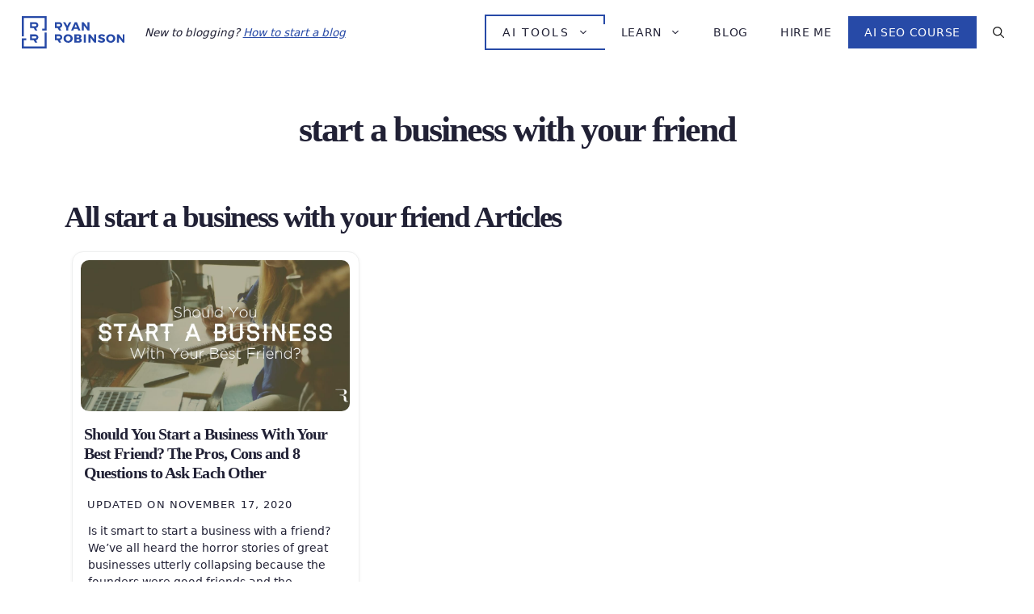

--- FILE ---
content_type: text/html; charset=UTF-8
request_url: https://www.ryrob.com/tag/start-a-business-with-your-friend/
body_size: 27589
content:
<!DOCTYPE html>
<html lang="en-US">
<head><meta charset="UTF-8"><script>if(navigator.userAgent.match(/MSIE|Internet Explorer/i)||navigator.userAgent.match(/Trident\/7\..*?rv:11/i)){var href=document.location.href;if(!href.match(/[?&]nowprocket/)){if(href.indexOf("?")==-1){if(href.indexOf("#")==-1){document.location.href=href+"?nowprocket=1"}else{document.location.href=href.replace("#","?nowprocket=1#")}}else{if(href.indexOf("#")==-1){document.location.href=href+"&nowprocket=1"}else{document.location.href=href.replace("#","&nowprocket=1#")}}}}</script><script>(()=>{class RocketLazyLoadScripts{constructor(){this.v="2.0.4",this.userEvents=["keydown","keyup","mousedown","mouseup","mousemove","mouseover","mouseout","touchmove","touchstart","touchend","touchcancel","wheel","click","dblclick","input"],this.attributeEvents=["onblur","onclick","oncontextmenu","ondblclick","onfocus","onmousedown","onmouseenter","onmouseleave","onmousemove","onmouseout","onmouseover","onmouseup","onmousewheel","onscroll","onsubmit"]}async t(){this.i(),this.o(),/iP(ad|hone)/.test(navigator.userAgent)&&this.h(),this.u(),this.l(this),this.m(),this.k(this),this.p(this),this._(),await Promise.all([this.R(),this.L()]),this.lastBreath=Date.now(),this.S(this),this.P(),this.D(),this.O(),this.M(),await this.C(this.delayedScripts.normal),await this.C(this.delayedScripts.defer),await this.C(this.delayedScripts.async),await this.T(),await this.F(),await this.j(),await this.A(),window.dispatchEvent(new Event("rocket-allScriptsLoaded")),this.everythingLoaded=!0,this.lastTouchEnd&&await new Promise(t=>setTimeout(t,500-Date.now()+this.lastTouchEnd)),this.I(),this.H(),this.U(),this.W()}i(){this.CSPIssue=sessionStorage.getItem("rocketCSPIssue"),document.addEventListener("securitypolicyviolation",t=>{this.CSPIssue||"script-src-elem"!==t.violatedDirective||"data"!==t.blockedURI||(this.CSPIssue=!0,sessionStorage.setItem("rocketCSPIssue",!0))},{isRocket:!0})}o(){window.addEventListener("pageshow",t=>{this.persisted=t.persisted,this.realWindowLoadedFired=!0},{isRocket:!0}),window.addEventListener("pagehide",()=>{this.onFirstUserAction=null},{isRocket:!0})}h(){let t;function e(e){t=e}window.addEventListener("touchstart",e,{isRocket:!0}),window.addEventListener("touchend",function i(o){o.changedTouches[0]&&t.changedTouches[0]&&Math.abs(o.changedTouches[0].pageX-t.changedTouches[0].pageX)<10&&Math.abs(o.changedTouches[0].pageY-t.changedTouches[0].pageY)<10&&o.timeStamp-t.timeStamp<200&&(window.removeEventListener("touchstart",e,{isRocket:!0}),window.removeEventListener("touchend",i,{isRocket:!0}),"INPUT"===o.target.tagName&&"text"===o.target.type||(o.target.dispatchEvent(new TouchEvent("touchend",{target:o.target,bubbles:!0})),o.target.dispatchEvent(new MouseEvent("mouseover",{target:o.target,bubbles:!0})),o.target.dispatchEvent(new PointerEvent("click",{target:o.target,bubbles:!0,cancelable:!0,detail:1,clientX:o.changedTouches[0].clientX,clientY:o.changedTouches[0].clientY})),event.preventDefault()))},{isRocket:!0})}q(t){this.userActionTriggered||("mousemove"!==t.type||this.firstMousemoveIgnored?"keyup"===t.type||"mouseover"===t.type||"mouseout"===t.type||(this.userActionTriggered=!0,this.onFirstUserAction&&this.onFirstUserAction()):this.firstMousemoveIgnored=!0),"click"===t.type&&t.preventDefault(),t.stopPropagation(),t.stopImmediatePropagation(),"touchstart"===this.lastEvent&&"touchend"===t.type&&(this.lastTouchEnd=Date.now()),"click"===t.type&&(this.lastTouchEnd=0),this.lastEvent=t.type,t.composedPath&&t.composedPath()[0].getRootNode()instanceof ShadowRoot&&(t.rocketTarget=t.composedPath()[0]),this.savedUserEvents.push(t)}u(){this.savedUserEvents=[],this.userEventHandler=this.q.bind(this),this.userEvents.forEach(t=>window.addEventListener(t,this.userEventHandler,{passive:!1,isRocket:!0})),document.addEventListener("visibilitychange",this.userEventHandler,{isRocket:!0})}U(){this.userEvents.forEach(t=>window.removeEventListener(t,this.userEventHandler,{passive:!1,isRocket:!0})),document.removeEventListener("visibilitychange",this.userEventHandler,{isRocket:!0}),this.savedUserEvents.forEach(t=>{(t.rocketTarget||t.target).dispatchEvent(new window[t.constructor.name](t.type,t))})}m(){const t="return false",e=Array.from(this.attributeEvents,t=>"data-rocket-"+t),i="["+this.attributeEvents.join("],[")+"]",o="[data-rocket-"+this.attributeEvents.join("],[data-rocket-")+"]",s=(e,i,o)=>{o&&o!==t&&(e.setAttribute("data-rocket-"+i,o),e["rocket"+i]=new Function("event",o),e.setAttribute(i,t))};new MutationObserver(t=>{for(const n of t)"attributes"===n.type&&(n.attributeName.startsWith("data-rocket-")||this.everythingLoaded?n.attributeName.startsWith("data-rocket-")&&this.everythingLoaded&&this.N(n.target,n.attributeName.substring(12)):s(n.target,n.attributeName,n.target.getAttribute(n.attributeName))),"childList"===n.type&&n.addedNodes.forEach(t=>{if(t.nodeType===Node.ELEMENT_NODE)if(this.everythingLoaded)for(const i of[t,...t.querySelectorAll(o)])for(const t of i.getAttributeNames())e.includes(t)&&this.N(i,t.substring(12));else for(const e of[t,...t.querySelectorAll(i)])for(const t of e.getAttributeNames())this.attributeEvents.includes(t)&&s(e,t,e.getAttribute(t))})}).observe(document,{subtree:!0,childList:!0,attributeFilter:[...this.attributeEvents,...e]})}I(){this.attributeEvents.forEach(t=>{document.querySelectorAll("[data-rocket-"+t+"]").forEach(e=>{this.N(e,t)})})}N(t,e){const i=t.getAttribute("data-rocket-"+e);i&&(t.setAttribute(e,i),t.removeAttribute("data-rocket-"+e))}k(t){Object.defineProperty(HTMLElement.prototype,"onclick",{get(){return this.rocketonclick||null},set(e){this.rocketonclick=e,this.setAttribute(t.everythingLoaded?"onclick":"data-rocket-onclick","this.rocketonclick(event)")}})}S(t){function e(e,i){let o=e[i];e[i]=null,Object.defineProperty(e,i,{get:()=>o,set(s){t.everythingLoaded?o=s:e["rocket"+i]=o=s}})}e(document,"onreadystatechange"),e(window,"onload"),e(window,"onpageshow");try{Object.defineProperty(document,"readyState",{get:()=>t.rocketReadyState,set(e){t.rocketReadyState=e},configurable:!0}),document.readyState="loading"}catch(t){console.log("WPRocket DJE readyState conflict, bypassing")}}l(t){this.originalAddEventListener=EventTarget.prototype.addEventListener,this.originalRemoveEventListener=EventTarget.prototype.removeEventListener,this.savedEventListeners=[],EventTarget.prototype.addEventListener=function(e,i,o){o&&o.isRocket||!t.B(e,this)&&!t.userEvents.includes(e)||t.B(e,this)&&!t.userActionTriggered||e.startsWith("rocket-")||t.everythingLoaded?t.originalAddEventListener.call(this,e,i,o):(t.savedEventListeners.push({target:this,remove:!1,type:e,func:i,options:o}),"mouseenter"!==e&&"mouseleave"!==e||t.originalAddEventListener.call(this,e,t.savedUserEvents.push,o))},EventTarget.prototype.removeEventListener=function(e,i,o){o&&o.isRocket||!t.B(e,this)&&!t.userEvents.includes(e)||t.B(e,this)&&!t.userActionTriggered||e.startsWith("rocket-")||t.everythingLoaded?t.originalRemoveEventListener.call(this,e,i,o):t.savedEventListeners.push({target:this,remove:!0,type:e,func:i,options:o})}}J(t,e){this.savedEventListeners=this.savedEventListeners.filter(i=>{let o=i.type,s=i.target||window;return e!==o||t!==s||(this.B(o,s)&&(i.type="rocket-"+o),this.$(i),!1)})}H(){EventTarget.prototype.addEventListener=this.originalAddEventListener,EventTarget.prototype.removeEventListener=this.originalRemoveEventListener,this.savedEventListeners.forEach(t=>this.$(t))}$(t){t.remove?this.originalRemoveEventListener.call(t.target,t.type,t.func,t.options):this.originalAddEventListener.call(t.target,t.type,t.func,t.options)}p(t){let e;function i(e){return t.everythingLoaded?e:e.split(" ").map(t=>"load"===t||t.startsWith("load.")?"rocket-jquery-load":t).join(" ")}function o(o){function s(e){const s=o.fn[e];o.fn[e]=o.fn.init.prototype[e]=function(){return this[0]===window&&t.userActionTriggered&&("string"==typeof arguments[0]||arguments[0]instanceof String?arguments[0]=i(arguments[0]):"object"==typeof arguments[0]&&Object.keys(arguments[0]).forEach(t=>{const e=arguments[0][t];delete arguments[0][t],arguments[0][i(t)]=e})),s.apply(this,arguments),this}}if(o&&o.fn&&!t.allJQueries.includes(o)){const e={DOMContentLoaded:[],"rocket-DOMContentLoaded":[]};for(const t in e)document.addEventListener(t,()=>{e[t].forEach(t=>t())},{isRocket:!0});o.fn.ready=o.fn.init.prototype.ready=function(i){function s(){parseInt(o.fn.jquery)>2?setTimeout(()=>i.bind(document)(o)):i.bind(document)(o)}return"function"==typeof i&&(t.realDomReadyFired?!t.userActionTriggered||t.fauxDomReadyFired?s():e["rocket-DOMContentLoaded"].push(s):e.DOMContentLoaded.push(s)),o([])},s("on"),s("one"),s("off"),t.allJQueries.push(o)}e=o}t.allJQueries=[],o(window.jQuery),Object.defineProperty(window,"jQuery",{get:()=>e,set(t){o(t)}})}P(){const t=new Map;document.write=document.writeln=function(e){const i=document.currentScript,o=document.createRange(),s=i.parentElement;let n=t.get(i);void 0===n&&(n=i.nextSibling,t.set(i,n));const c=document.createDocumentFragment();o.setStart(c,0),c.appendChild(o.createContextualFragment(e)),s.insertBefore(c,n)}}async R(){return new Promise(t=>{this.userActionTriggered?t():this.onFirstUserAction=t})}async L(){return new Promise(t=>{document.addEventListener("DOMContentLoaded",()=>{this.realDomReadyFired=!0,t()},{isRocket:!0})})}async j(){return this.realWindowLoadedFired?Promise.resolve():new Promise(t=>{window.addEventListener("load",t,{isRocket:!0})})}M(){this.pendingScripts=[];this.scriptsMutationObserver=new MutationObserver(t=>{for(const e of t)e.addedNodes.forEach(t=>{"SCRIPT"!==t.tagName||t.noModule||t.isWPRocket||this.pendingScripts.push({script:t,promise:new Promise(e=>{const i=()=>{const i=this.pendingScripts.findIndex(e=>e.script===t);i>=0&&this.pendingScripts.splice(i,1),e()};t.addEventListener("load",i,{isRocket:!0}),t.addEventListener("error",i,{isRocket:!0}),setTimeout(i,1e3)})})})}),this.scriptsMutationObserver.observe(document,{childList:!0,subtree:!0})}async F(){await this.X(),this.pendingScripts.length?(await this.pendingScripts[0].promise,await this.F()):this.scriptsMutationObserver.disconnect()}D(){this.delayedScripts={normal:[],async:[],defer:[]},document.querySelectorAll("script[type$=rocketlazyloadscript]").forEach(t=>{t.hasAttribute("data-rocket-src")?t.hasAttribute("async")&&!1!==t.async?this.delayedScripts.async.push(t):t.hasAttribute("defer")&&!1!==t.defer||"module"===t.getAttribute("data-rocket-type")?this.delayedScripts.defer.push(t):this.delayedScripts.normal.push(t):this.delayedScripts.normal.push(t)})}async _(){await this.L();let t=[];document.querySelectorAll("script[type$=rocketlazyloadscript][data-rocket-src]").forEach(e=>{let i=e.getAttribute("data-rocket-src");if(i&&!i.startsWith("data:")){i.startsWith("//")&&(i=location.protocol+i);try{const o=new URL(i).origin;o!==location.origin&&t.push({src:o,crossOrigin:e.crossOrigin||"module"===e.getAttribute("data-rocket-type")})}catch(t){}}}),t=[...new Map(t.map(t=>[JSON.stringify(t),t])).values()],this.Y(t,"preconnect")}async G(t){if(await this.K(),!0!==t.noModule||!("noModule"in HTMLScriptElement.prototype))return new Promise(e=>{let i;function o(){(i||t).setAttribute("data-rocket-status","executed"),e()}try{if(navigator.userAgent.includes("Firefox/")||""===navigator.vendor||this.CSPIssue)i=document.createElement("script"),[...t.attributes].forEach(t=>{let e=t.nodeName;"type"!==e&&("data-rocket-type"===e&&(e="type"),"data-rocket-src"===e&&(e="src"),i.setAttribute(e,t.nodeValue))}),t.text&&(i.text=t.text),t.nonce&&(i.nonce=t.nonce),i.hasAttribute("src")?(i.addEventListener("load",o,{isRocket:!0}),i.addEventListener("error",()=>{i.setAttribute("data-rocket-status","failed-network"),e()},{isRocket:!0}),setTimeout(()=>{i.isConnected||e()},1)):(i.text=t.text,o()),i.isWPRocket=!0,t.parentNode.replaceChild(i,t);else{const i=t.getAttribute("data-rocket-type"),s=t.getAttribute("data-rocket-src");i?(t.type=i,t.removeAttribute("data-rocket-type")):t.removeAttribute("type"),t.addEventListener("load",o,{isRocket:!0}),t.addEventListener("error",i=>{this.CSPIssue&&i.target.src.startsWith("data:")?(console.log("WPRocket: CSP fallback activated"),t.removeAttribute("src"),this.G(t).then(e)):(t.setAttribute("data-rocket-status","failed-network"),e())},{isRocket:!0}),s?(t.fetchPriority="high",t.removeAttribute("data-rocket-src"),t.src=s):t.src="data:text/javascript;base64,"+window.btoa(unescape(encodeURIComponent(t.text)))}}catch(i){t.setAttribute("data-rocket-status","failed-transform"),e()}});t.setAttribute("data-rocket-status","skipped")}async C(t){const e=t.shift();return e?(e.isConnected&&await this.G(e),this.C(t)):Promise.resolve()}O(){this.Y([...this.delayedScripts.normal,...this.delayedScripts.defer,...this.delayedScripts.async],"preload")}Y(t,e){this.trash=this.trash||[];let i=!0;var o=document.createDocumentFragment();t.forEach(t=>{const s=t.getAttribute&&t.getAttribute("data-rocket-src")||t.src;if(s&&!s.startsWith("data:")){const n=document.createElement("link");n.href=s,n.rel=e,"preconnect"!==e&&(n.as="script",n.fetchPriority=i?"high":"low"),t.getAttribute&&"module"===t.getAttribute("data-rocket-type")&&(n.crossOrigin=!0),t.crossOrigin&&(n.crossOrigin=t.crossOrigin),t.integrity&&(n.integrity=t.integrity),t.nonce&&(n.nonce=t.nonce),o.appendChild(n),this.trash.push(n),i=!1}}),document.head.appendChild(o)}W(){this.trash.forEach(t=>t.remove())}async T(){try{document.readyState="interactive"}catch(t){}this.fauxDomReadyFired=!0;try{await this.K(),this.J(document,"readystatechange"),document.dispatchEvent(new Event("rocket-readystatechange")),await this.K(),document.rocketonreadystatechange&&document.rocketonreadystatechange(),await this.K(),this.J(document,"DOMContentLoaded"),document.dispatchEvent(new Event("rocket-DOMContentLoaded")),await this.K(),this.J(window,"DOMContentLoaded"),window.dispatchEvent(new Event("rocket-DOMContentLoaded"))}catch(t){console.error(t)}}async A(){try{document.readyState="complete"}catch(t){}try{await this.K(),this.J(document,"readystatechange"),document.dispatchEvent(new Event("rocket-readystatechange")),await this.K(),document.rocketonreadystatechange&&document.rocketonreadystatechange(),await this.K(),this.J(window,"load"),window.dispatchEvent(new Event("rocket-load")),await this.K(),window.rocketonload&&window.rocketonload(),await this.K(),this.allJQueries.forEach(t=>t(window).trigger("rocket-jquery-load")),await this.K(),this.J(window,"pageshow");const t=new Event("rocket-pageshow");t.persisted=this.persisted,window.dispatchEvent(t),await this.K(),window.rocketonpageshow&&window.rocketonpageshow({persisted:this.persisted})}catch(t){console.error(t)}}async K(){Date.now()-this.lastBreath>45&&(await this.X(),this.lastBreath=Date.now())}async X(){return document.hidden?new Promise(t=>setTimeout(t)):new Promise(t=>requestAnimationFrame(t))}B(t,e){return e===document&&"readystatechange"===t||(e===document&&"DOMContentLoaded"===t||(e===window&&"DOMContentLoaded"===t||(e===window&&"load"===t||e===window&&"pageshow"===t)))}static run(){(new RocketLazyLoadScripts).t()}}RocketLazyLoadScripts.run()})();</script>
	
	<meta name='robots' content='noindex, follow' />
<meta name="viewport" content="width=device-width, initial-scale=1">
	<!-- This site is optimized with the Yoast SEO plugin v26.6 - https://yoast.com/wordpress/plugins/seo/ -->
	<title>start a business with your friend Archives - RyRob.com: A Blog by Ryan Robinson | Learn How to Blog and Make Money on the Internet</title>
<style id="wpr-usedcss">img:is([sizes=auto i],[sizes^="auto," i]){contain-intrinsic-size:3000px 1500px}:where(.wp-block-button__link){border-radius:9999px;box-shadow:none;padding:calc(.667em + 2px) calc(1.333em + 2px);text-decoration:none}:root :where(.wp-block-button .wp-block-button__link.is-style-outline),:root :where(.wp-block-button.is-style-outline>.wp-block-button__link){border:2px solid;padding:.667em 1.333em}:root :where(.wp-block-button .wp-block-button__link.is-style-outline:not(.has-text-color)),:root :where(.wp-block-button.is-style-outline>.wp-block-button__link:not(.has-text-color)){color:currentColor}:root :where(.wp-block-button .wp-block-button__link.is-style-outline:not(.has-background)),:root :where(.wp-block-button.is-style-outline>.wp-block-button__link:not(.has-background)){background-color:initial;background-image:none}:where(.wp-block-calendar table:not(.has-background) th){background:#ddd}:where(.wp-block-columns){margin-bottom:1.75em}:where(.wp-block-columns.has-background){padding:1.25em 2.375em}:where(.wp-block-post-comments input[type=submit]){border:none}:where(.wp-block-cover-image:not(.has-text-color)),:where(.wp-block-cover:not(.has-text-color)){color:#fff}:where(.wp-block-cover-image.is-light:not(.has-text-color)),:where(.wp-block-cover.is-light:not(.has-text-color)){color:#000}:root :where(.wp-block-cover h1:not(.has-text-color)),:root :where(.wp-block-cover h2:not(.has-text-color)),:root :where(.wp-block-cover h3:not(.has-text-color)),:root :where(.wp-block-cover h4:not(.has-text-color)),:root :where(.wp-block-cover h5:not(.has-text-color)),:root :where(.wp-block-cover h6:not(.has-text-color)),:root :where(.wp-block-cover p:not(.has-text-color)){color:inherit}:where(.wp-block-file){margin-bottom:1.5em}:where(.wp-block-file__button){border-radius:2em;display:inline-block;padding:.5em 1em}:where(.wp-block-file__button):is(a):active,:where(.wp-block-file__button):is(a):focus,:where(.wp-block-file__button):is(a):hover,:where(.wp-block-file__button):is(a):visited{box-shadow:none;color:#fff;opacity:.85;text-decoration:none}.wp-block-group{box-sizing:border-box}:where(.wp-block-group.wp-block-group-is-layout-constrained){position:relative}.wp-block-image>a,.wp-block-image>figure>a{display:inline-block}.wp-block-image img{box-sizing:border-box;height:auto;max-width:100%;vertical-align:bottom}@media not (prefers-reduced-motion){.wp-block-image img.hide{visibility:hidden}.wp-block-image img.show{animation:.4s show-content-image}}.wp-block-image :where(figcaption){margin-bottom:1em;margin-top:.5em}:root :where(.wp-block-image.is-style-rounded img,.wp-block-image .is-style-rounded img){border-radius:9999px}.wp-block-image figure{margin:0}@keyframes show-content-image{0%{visibility:hidden}99%{visibility:hidden}to{visibility:visible}}:where(.wp-block-latest-comments:not([style*=line-height] .wp-block-latest-comments__comment)){line-height:1.1}:where(.wp-block-latest-comments:not([style*=line-height] .wp-block-latest-comments__comment-excerpt p)){line-height:1.8}:root :where(.wp-block-latest-posts.is-grid){padding:0}:root :where(.wp-block-latest-posts.wp-block-latest-posts__list){padding-left:0}ul{box-sizing:border-box}:root :where(.wp-block-list.has-background){padding:1.25em 2.375em}:where(.wp-block-navigation.has-background .wp-block-navigation-item a:not(.wp-element-button)),:where(.wp-block-navigation.has-background .wp-block-navigation-submenu a:not(.wp-element-button)){padding:.5em 1em}:where(.wp-block-navigation .wp-block-navigation__submenu-container .wp-block-navigation-item a:not(.wp-element-button)),:where(.wp-block-navigation .wp-block-navigation__submenu-container .wp-block-navigation-submenu a:not(.wp-element-button)),:where(.wp-block-navigation .wp-block-navigation__submenu-container .wp-block-navigation-submenu button.wp-block-navigation-item__content),:where(.wp-block-navigation .wp-block-navigation__submenu-container .wp-block-pages-list__item button.wp-block-navigation-item__content){padding:.5em 1em}:root :where(p.has-background){padding:1.25em 2.375em}:where(p.has-text-color:not(.has-link-color)) a{color:inherit}:where(.wp-block-post-comments-form) input:not([type=submit]),:where(.wp-block-post-comments-form) textarea{border:1px solid #949494;font-family:inherit;font-size:1em}:where(.wp-block-post-comments-form) input:where(:not([type=submit]):not([type=checkbox])),:where(.wp-block-post-comments-form) textarea{padding:calc(.667em + 2px)}:where(.wp-block-post-excerpt){box-sizing:border-box;margin-bottom:var(--wp--style--block-gap);margin-top:var(--wp--style--block-gap)}:where(.wp-block-preformatted.has-background){padding:1.25em 2.375em}:where(.wp-block-search__button){border:1px solid #ccc;padding:6px 10px}:where(.wp-block-search__input){font-family:inherit;font-size:inherit;font-style:inherit;font-weight:inherit;letter-spacing:inherit;line-height:inherit;text-transform:inherit}:where(.wp-block-search__button-inside .wp-block-search__inside-wrapper){border:1px solid #949494;box-sizing:border-box;padding:4px}:where(.wp-block-search__button-inside .wp-block-search__inside-wrapper) .wp-block-search__input{border:none;border-radius:0;padding:0 4px}:where(.wp-block-search__button-inside .wp-block-search__inside-wrapper) .wp-block-search__input:focus{outline:0}:where(.wp-block-search__button-inside .wp-block-search__inside-wrapper) :where(.wp-block-search__button){padding:4px 8px}:root :where(.wp-block-separator.is-style-dots){height:auto;line-height:1;text-align:center}:root :where(.wp-block-separator.is-style-dots):before{color:currentColor;content:"···";font-family:serif;font-size:1.5em;letter-spacing:2em;padding-left:2em}:root :where(.wp-block-site-logo.is-style-rounded){border-radius:9999px}:where(.wp-block-social-links:not(.is-style-logos-only)) .wp-social-link{background-color:#f0f0f0;color:#444}:where(.wp-block-social-links:not(.is-style-logos-only)) .wp-social-link-amazon{background-color:#f90;color:#fff}:where(.wp-block-social-links:not(.is-style-logos-only)) .wp-social-link-bandcamp{background-color:#1ea0c3;color:#fff}:where(.wp-block-social-links:not(.is-style-logos-only)) .wp-social-link-behance{background-color:#0757fe;color:#fff}:where(.wp-block-social-links:not(.is-style-logos-only)) .wp-social-link-bluesky{background-color:#0a7aff;color:#fff}:where(.wp-block-social-links:not(.is-style-logos-only)) .wp-social-link-codepen{background-color:#1e1f26;color:#fff}:where(.wp-block-social-links:not(.is-style-logos-only)) .wp-social-link-deviantart{background-color:#02e49b;color:#fff}:where(.wp-block-social-links:not(.is-style-logos-only)) .wp-social-link-discord{background-color:#5865f2;color:#fff}:where(.wp-block-social-links:not(.is-style-logos-only)) .wp-social-link-dribbble{background-color:#e94c89;color:#fff}:where(.wp-block-social-links:not(.is-style-logos-only)) .wp-social-link-dropbox{background-color:#4280ff;color:#fff}:where(.wp-block-social-links:not(.is-style-logos-only)) .wp-social-link-etsy{background-color:#f45800;color:#fff}:where(.wp-block-social-links:not(.is-style-logos-only)) .wp-social-link-facebook{background-color:#0866ff;color:#fff}:where(.wp-block-social-links:not(.is-style-logos-only)) .wp-social-link-fivehundredpx{background-color:#000;color:#fff}:where(.wp-block-social-links:not(.is-style-logos-only)) .wp-social-link-flickr{background-color:#0461dd;color:#fff}:where(.wp-block-social-links:not(.is-style-logos-only)) .wp-social-link-foursquare{background-color:#e65678;color:#fff}:where(.wp-block-social-links:not(.is-style-logos-only)) .wp-social-link-github{background-color:#24292d;color:#fff}:where(.wp-block-social-links:not(.is-style-logos-only)) .wp-social-link-goodreads{background-color:#eceadd;color:#382110}:where(.wp-block-social-links:not(.is-style-logos-only)) .wp-social-link-google{background-color:#ea4434;color:#fff}:where(.wp-block-social-links:not(.is-style-logos-only)) .wp-social-link-gravatar{background-color:#1d4fc4;color:#fff}:where(.wp-block-social-links:not(.is-style-logos-only)) .wp-social-link-instagram{background-color:#f00075;color:#fff}:where(.wp-block-social-links:not(.is-style-logos-only)) .wp-social-link-lastfm{background-color:#e21b24;color:#fff}:where(.wp-block-social-links:not(.is-style-logos-only)) .wp-social-link-linkedin{background-color:#0d66c2;color:#fff}:where(.wp-block-social-links:not(.is-style-logos-only)) .wp-social-link-mastodon{background-color:#3288d4;color:#fff}:where(.wp-block-social-links:not(.is-style-logos-only)) .wp-social-link-medium{background-color:#000;color:#fff}:where(.wp-block-social-links:not(.is-style-logos-only)) .wp-social-link-meetup{background-color:#f6405f;color:#fff}:where(.wp-block-social-links:not(.is-style-logos-only)) .wp-social-link-patreon{background-color:#000;color:#fff}:where(.wp-block-social-links:not(.is-style-logos-only)) .wp-social-link-pinterest{background-color:#e60122;color:#fff}:where(.wp-block-social-links:not(.is-style-logos-only)) .wp-social-link-pocket{background-color:#ef4155;color:#fff}:where(.wp-block-social-links:not(.is-style-logos-only)) .wp-social-link-reddit{background-color:#ff4500;color:#fff}:where(.wp-block-social-links:not(.is-style-logos-only)) .wp-social-link-skype{background-color:#0478d7;color:#fff}:where(.wp-block-social-links:not(.is-style-logos-only)) .wp-social-link-snapchat{background-color:#fefc00;color:#fff;stroke:#000}:where(.wp-block-social-links:not(.is-style-logos-only)) .wp-social-link-soundcloud{background-color:#ff5600;color:#fff}:where(.wp-block-social-links:not(.is-style-logos-only)) .wp-social-link-spotify{background-color:#1bd760;color:#fff}:where(.wp-block-social-links:not(.is-style-logos-only)) .wp-social-link-telegram{background-color:#2aabee;color:#fff}:where(.wp-block-social-links:not(.is-style-logos-only)) .wp-social-link-threads{background-color:#000;color:#fff}:where(.wp-block-social-links:not(.is-style-logos-only)) .wp-social-link-tiktok{background-color:#000;color:#fff}:where(.wp-block-social-links:not(.is-style-logos-only)) .wp-social-link-tumblr{background-color:#011835;color:#fff}:where(.wp-block-social-links:not(.is-style-logos-only)) .wp-social-link-twitch{background-color:#6440a4;color:#fff}:where(.wp-block-social-links:not(.is-style-logos-only)) .wp-social-link-twitter{background-color:#1da1f2;color:#fff}:where(.wp-block-social-links:not(.is-style-logos-only)) .wp-social-link-vimeo{background-color:#1eb7ea;color:#fff}:where(.wp-block-social-links:not(.is-style-logos-only)) .wp-social-link-vk{background-color:#4680c2;color:#fff}:where(.wp-block-social-links:not(.is-style-logos-only)) .wp-social-link-wordpress{background-color:#3499cd;color:#fff}:where(.wp-block-social-links:not(.is-style-logos-only)) .wp-social-link-whatsapp{background-color:#25d366;color:#fff}:where(.wp-block-social-links:not(.is-style-logos-only)) .wp-social-link-x{background-color:#000;color:#fff}:where(.wp-block-social-links:not(.is-style-logos-only)) .wp-social-link-yelp{background-color:#d32422;color:#fff}:where(.wp-block-social-links:not(.is-style-logos-only)) .wp-social-link-youtube{background-color:red;color:#fff}:where(.wp-block-social-links.is-style-logos-only) .wp-social-link{background:0 0}:where(.wp-block-social-links.is-style-logos-only) .wp-social-link svg{height:1.25em;width:1.25em}:where(.wp-block-social-links.is-style-logos-only) .wp-social-link-amazon{color:#f90}:where(.wp-block-social-links.is-style-logos-only) .wp-social-link-bandcamp{color:#1ea0c3}:where(.wp-block-social-links.is-style-logos-only) .wp-social-link-behance{color:#0757fe}:where(.wp-block-social-links.is-style-logos-only) .wp-social-link-bluesky{color:#0a7aff}:where(.wp-block-social-links.is-style-logos-only) .wp-social-link-codepen{color:#1e1f26}:where(.wp-block-social-links.is-style-logos-only) .wp-social-link-deviantart{color:#02e49b}:where(.wp-block-social-links.is-style-logos-only) .wp-social-link-discord{color:#5865f2}:where(.wp-block-social-links.is-style-logos-only) .wp-social-link-dribbble{color:#e94c89}:where(.wp-block-social-links.is-style-logos-only) .wp-social-link-dropbox{color:#4280ff}:where(.wp-block-social-links.is-style-logos-only) .wp-social-link-etsy{color:#f45800}:where(.wp-block-social-links.is-style-logos-only) .wp-social-link-facebook{color:#0866ff}:where(.wp-block-social-links.is-style-logos-only) .wp-social-link-fivehundredpx{color:#000}:where(.wp-block-social-links.is-style-logos-only) .wp-social-link-flickr{color:#0461dd}:where(.wp-block-social-links.is-style-logos-only) .wp-social-link-foursquare{color:#e65678}:where(.wp-block-social-links.is-style-logos-only) .wp-social-link-github{color:#24292d}:where(.wp-block-social-links.is-style-logos-only) .wp-social-link-goodreads{color:#382110}:where(.wp-block-social-links.is-style-logos-only) .wp-social-link-google{color:#ea4434}:where(.wp-block-social-links.is-style-logos-only) .wp-social-link-gravatar{color:#1d4fc4}:where(.wp-block-social-links.is-style-logos-only) .wp-social-link-instagram{color:#f00075}:where(.wp-block-social-links.is-style-logos-only) .wp-social-link-lastfm{color:#e21b24}:where(.wp-block-social-links.is-style-logos-only) .wp-social-link-linkedin{color:#0d66c2}:where(.wp-block-social-links.is-style-logos-only) .wp-social-link-mastodon{color:#3288d4}:where(.wp-block-social-links.is-style-logos-only) .wp-social-link-medium{color:#000}:where(.wp-block-social-links.is-style-logos-only) .wp-social-link-meetup{color:#f6405f}:where(.wp-block-social-links.is-style-logos-only) .wp-social-link-patreon{color:#000}:where(.wp-block-social-links.is-style-logos-only) .wp-social-link-pinterest{color:#e60122}:where(.wp-block-social-links.is-style-logos-only) .wp-social-link-pocket{color:#ef4155}:where(.wp-block-social-links.is-style-logos-only) .wp-social-link-reddit{color:#ff4500}:where(.wp-block-social-links.is-style-logos-only) .wp-social-link-skype{color:#0478d7}:where(.wp-block-social-links.is-style-logos-only) .wp-social-link-snapchat{color:#fff;stroke:#000}:where(.wp-block-social-links.is-style-logos-only) .wp-social-link-soundcloud{color:#ff5600}:where(.wp-block-social-links.is-style-logos-only) .wp-social-link-spotify{color:#1bd760}:where(.wp-block-social-links.is-style-logos-only) .wp-social-link-telegram{color:#2aabee}:where(.wp-block-social-links.is-style-logos-only) .wp-social-link-threads{color:#000}:where(.wp-block-social-links.is-style-logos-only) .wp-social-link-tiktok{color:#000}:where(.wp-block-social-links.is-style-logos-only) .wp-social-link-tumblr{color:#011835}:where(.wp-block-social-links.is-style-logos-only) .wp-social-link-twitch{color:#6440a4}:where(.wp-block-social-links.is-style-logos-only) .wp-social-link-twitter{color:#1da1f2}:where(.wp-block-social-links.is-style-logos-only) .wp-social-link-vimeo{color:#1eb7ea}:where(.wp-block-social-links.is-style-logos-only) .wp-social-link-vk{color:#4680c2}:where(.wp-block-social-links.is-style-logos-only) .wp-social-link-whatsapp{color:#25d366}:where(.wp-block-social-links.is-style-logos-only) .wp-social-link-wordpress{color:#3499cd}:where(.wp-block-social-links.is-style-logos-only) .wp-social-link-x{color:#000}:where(.wp-block-social-links.is-style-logos-only) .wp-social-link-yelp{color:#d32422}:where(.wp-block-social-links.is-style-logos-only) .wp-social-link-youtube{color:red}:root :where(.wp-block-social-links .wp-social-link a){padding:.25em}:root :where(.wp-block-social-links.is-style-logos-only .wp-social-link a){padding:0}:root :where(.wp-block-social-links.is-style-pill-shape .wp-social-link a){padding-left:.6666666667em;padding-right:.6666666667em}:root :where(.wp-block-tag-cloud.is-style-outline){display:flex;flex-wrap:wrap;gap:1ch}:root :where(.wp-block-tag-cloud.is-style-outline a){border:1px solid;font-size:unset!important;margin-right:0;padding:1ch 2ch;text-decoration:none!important}:root :where(.wp-block-table-of-contents){box-sizing:border-box}:where(.wp-block-term-description){box-sizing:border-box;margin-bottom:var(--wp--style--block-gap);margin-top:var(--wp--style--block-gap)}:where(pre.wp-block-verse){font-family:inherit}:root{--wp--preset--font-size--normal:16px;--wp--preset--font-size--huge:42px}.screen-reader-text{border:0;clip-path:inset(50%);height:1px;margin:-1px;overflow:hidden;padding:0;position:absolute;width:1px;word-wrap:normal!important}.screen-reader-text:focus{background-color:#ddd;clip-path:none;color:#444;display:block;font-size:1em;height:auto;left:5px;line-height:normal;padding:15px 23px 14px;text-decoration:none;top:5px;width:auto;z-index:100000}html :where(.has-border-color){border-style:solid}html :where([style*=border-top-color]){border-top-style:solid}html :where([style*=border-right-color]){border-right-style:solid}html :where([style*=border-bottom-color]){border-bottom-style:solid}html :where([style*=border-left-color]){border-left-style:solid}html :where([style*=border-width]){border-style:solid}html :where([style*=border-top-width]){border-top-style:solid}html :where([style*=border-right-width]){border-right-style:solid}html :where([style*=border-bottom-width]){border-bottom-style:solid}html :where([style*=border-left-width]){border-left-style:solid}html :where(img[class*=wp-image-]){height:auto;max-width:100%}:where(figure){margin:0 0 1em}html :where(.is-position-sticky){--wp-admin--admin-bar--position-offset:var(--wp-admin--admin-bar--height,0px)}@media screen and (max-width:600px){html :where(.is-position-sticky){--wp-admin--admin-bar--position-offset:0px}}:root{--wp--preset--aspect-ratio--square:1;--wp--preset--aspect-ratio--4-3:4/3;--wp--preset--aspect-ratio--3-4:3/4;--wp--preset--aspect-ratio--3-2:3/2;--wp--preset--aspect-ratio--2-3:2/3;--wp--preset--aspect-ratio--16-9:16/9;--wp--preset--aspect-ratio--9-16:9/16;--wp--preset--color--black:#000000;--wp--preset--color--cyan-bluish-gray:#abb8c3;--wp--preset--color--white:#ffffff;--wp--preset--color--pale-pink:#f78da7;--wp--preset--color--vivid-red:#cf2e2e;--wp--preset--color--luminous-vivid-orange:#ff6900;--wp--preset--color--luminous-vivid-amber:#fcb900;--wp--preset--color--light-green-cyan:#7bdcb5;--wp--preset--color--vivid-green-cyan:#00d084;--wp--preset--color--pale-cyan-blue:#8ed1fc;--wp--preset--color--vivid-cyan-blue:#0693e3;--wp--preset--color--vivid-purple:#9b51e0;--wp--preset--color--contrast:var(--contrast);--wp--preset--color--contrast-2:var(--contrast-2);--wp--preset--color--contrast-3:var(--contrast-3);--wp--preset--color--base:var(--base);--wp--preset--color--base-2:var(--base-2);--wp--preset--color--base-3:var(--base-3);--wp--preset--color--accent:var(--accent);--wp--preset--color--accent-2:var(--accent-2);--wp--preset--color--accent-3:var(--accent-3);--wp--preset--color--attention:var(--attention);--wp--preset--gradient--vivid-cyan-blue-to-vivid-purple:linear-gradient(135deg,rgba(6, 147, 227, 1) 0%,rgb(155, 81, 224) 100%);--wp--preset--gradient--light-green-cyan-to-vivid-green-cyan:linear-gradient(135deg,rgb(122, 220, 180) 0%,rgb(0, 208, 130) 100%);--wp--preset--gradient--luminous-vivid-amber-to-luminous-vivid-orange:linear-gradient(135deg,rgba(252, 185, 0, 1) 0%,rgba(255, 105, 0, 1) 100%);--wp--preset--gradient--luminous-vivid-orange-to-vivid-red:linear-gradient(135deg,rgba(255, 105, 0, 1) 0%,rgb(207, 46, 46) 100%);--wp--preset--gradient--very-light-gray-to-cyan-bluish-gray:linear-gradient(135deg,rgb(238, 238, 238) 0%,rgb(169, 184, 195) 100%);--wp--preset--gradient--cool-to-warm-spectrum:linear-gradient(135deg,rgb(74, 234, 220) 0%,rgb(151, 120, 209) 20%,rgb(207, 42, 186) 40%,rgb(238, 44, 130) 60%,rgb(251, 105, 98) 80%,rgb(254, 248, 76) 100%);--wp--preset--gradient--blush-light-purple:linear-gradient(135deg,rgb(255, 206, 236) 0%,rgb(152, 150, 240) 100%);--wp--preset--gradient--blush-bordeaux:linear-gradient(135deg,rgb(254, 205, 165) 0%,rgb(254, 45, 45) 50%,rgb(107, 0, 62) 100%);--wp--preset--gradient--luminous-dusk:linear-gradient(135deg,rgb(255, 203, 112) 0%,rgb(199, 81, 192) 50%,rgb(65, 88, 208) 100%);--wp--preset--gradient--pale-ocean:linear-gradient(135deg,rgb(255, 245, 203) 0%,rgb(182, 227, 212) 50%,rgb(51, 167, 181) 100%);--wp--preset--gradient--electric-grass:linear-gradient(135deg,rgb(202, 248, 128) 0%,rgb(113, 206, 126) 100%);--wp--preset--gradient--midnight:linear-gradient(135deg,rgb(2, 3, 129) 0%,rgb(40, 116, 252) 100%);--wp--preset--font-size--small:13px;--wp--preset--font-size--medium:20px;--wp--preset--font-size--large:36px;--wp--preset--font-size--x-large:42px;--wp--preset--spacing--20:0.44rem;--wp--preset--spacing--30:0.67rem;--wp--preset--spacing--40:1rem;--wp--preset--spacing--50:1.5rem;--wp--preset--spacing--60:2.25rem;--wp--preset--spacing--70:3.38rem;--wp--preset--spacing--80:5.06rem;--wp--preset--shadow--natural:6px 6px 9px rgba(0, 0, 0, .2);--wp--preset--shadow--deep:12px 12px 50px rgba(0, 0, 0, .4);--wp--preset--shadow--sharp:6px 6px 0px rgba(0, 0, 0, .2);--wp--preset--shadow--outlined:6px 6px 0px -3px rgba(255, 255, 255, 1),6px 6px rgba(0, 0, 0, 1);--wp--preset--shadow--crisp:6px 6px 0px rgba(0, 0, 0, 1)}:where(.is-layout-flex){gap:.5em}:where(.is-layout-grid){gap:.5em}body .is-layout-flex{display:flex}.is-layout-flex{flex-wrap:wrap;align-items:center}.is-layout-flex>:is(*,div){margin:0}:where(.wp-block-post-template.is-layout-flex){gap:1.25em}:where(.wp-block-post-template.is-layout-grid){gap:1.25em}:where(.wp-block-columns.is-layout-flex){gap:2em}:where(.wp-block-columns.is-layout-grid){gap:2em}:root :where(.wp-block-pullquote){font-size:1.5em;line-height:1.6}.footer-widgets-container{padding:40px}.inside-footer-widgets{display:flex}.inside-footer-widgets>div{flex:1 1 0}.site-footer .footer-widgets-container .inner-padding{padding:0 0 0 40px}.site-footer .footer-widgets-container .inside-footer-widgets{margin-left:-40px}.footer-bar-active .footer-bar .widget{padding:0}.footer-bar .widget_nav_menu>div>ul{display:flex;align-items:center;flex-wrap:wrap}.footer-bar .widget_nav_menu li{margin:0 10px;padding:0}.footer-bar .widget_nav_menu li:first-child{margin-left:0}.footer-bar .widget_nav_menu li:last-child{margin-right:0}.footer-bar .widget_nav_menu li ul{display:none}.footer-bar .textwidget p:last-child{margin:0}.footer-bar .widget-title{display:none}.footer-bar-align-center .inside-site-info{flex-direction:column}.footer-bar-align-center .footer-bar{margin-bottom:10px}.site-footer:not(.footer-bar-active) .copyright-bar{margin:0 auto}@media (max-width:768px){.inside-footer-widgets{flex-direction:column}.inside-footer-widgets>div:not(:last-child){margin-bottom:40px}.site-footer .footer-widgets .footer-widgets-container .inside-footer-widgets{margin:0}.site-footer .footer-widgets .footer-widgets-container .inner-padding{padding:0}.footer-bar-active .inside-site-info{flex-direction:column}.footer-bar-active .footer-bar{margin-bottom:10px}.footer-bar .widget_nav_menu>div>ul{justify-content:center}.footer-bar .widget_nav_menu li{padding:5px 0}.footer-bar .widget_nav_menu li:first-child{margin-left:10px}.footer-bar .widget_nav_menu li:last-child{margin-right:10px}}body,dl,fieldset,figure,h1,h2,html,iframe,legend,li,p,textarea,ul{margin:0;padding:0;border:0}html{font-family:sans-serif;-webkit-text-size-adjust:100%;-ms-text-size-adjust:100%;-webkit-font-smoothing:antialiased;-moz-osx-font-smoothing:grayscale}main{display:block}progress{vertical-align:baseline}html{box-sizing:border-box}*,::after,::before{box-sizing:inherit}button,input,optgroup,select,textarea{font-family:inherit;font-size:100%;margin:0}[type=search]{-webkit-appearance:textfield;outline-offset:-2px}[type=search]::-webkit-search-decoration{-webkit-appearance:none}::-moz-focus-inner{border-style:none;padding:0}body,button,input,select,textarea{font-family:-apple-system,system-ui,BlinkMacSystemFont,"Segoe UI",Helvetica,Arial,sans-serif,"Apple Color Emoji","Segoe UI Emoji","Segoe UI Symbol";font-weight:400;text-transform:none;font-size:17px;line-height:1.5}p{margin-bottom:1.5em}h1,h2{font-family:inherit;font-size:100%;font-style:inherit;font-weight:inherit}table{border:1px solid rgba(0,0,0,.1)}table{border-collapse:separate;border-spacing:0;border-width:1px 0 0 1px;margin:0 0 1.5em;width:100%}fieldset{padding:0;border:0;min-width:inherit}fieldset legend{padding:0;margin-bottom:1.5em}h1{font-size:42px;margin-bottom:20px;line-height:1.2em;font-weight:400;text-transform:none}h2{font-size:35px;margin-bottom:20px;line-height:1.2em;font-weight:400;text-transform:none}ul{margin:0 0 1.5em 3em}ul{list-style:disc}li>ul{margin-bottom:0;margin-left:1.5em}em,i{font-style:italic}address{margin:0 0 1.5em}code{font:15px Monaco,Consolas,"Andale Mono","DejaVu Sans Mono",monospace}figure{margin:0}table{margin:0 0 1.5em;width:100%}img{height:auto;max-width:100%}button,input[type=button],input[type=submit]{background:#55555e;color:#fff;border:1px solid transparent;cursor:pointer;-webkit-appearance:button;padding:10px 20px}input[type=email],input[type=number],input[type=search],input[type=text],input[type=url],select,textarea{border:1px solid;border-radius:0;padding:10px 15px;max-width:100%}textarea{width:100%}a,button,input{transition:color .1s ease-in-out,background-color .1s ease-in-out}a{text-decoration:none}.button{padding:10px 20px;display:inline-block}.using-mouse :focus{outline:0}.using-mouse ::-moz-focus-inner{border:0}.size-full,.size-large{max-width:100%;height:auto}.screen-reader-text{border:0;clip:rect(1px,1px,1px,1px);clip-path:inset(50%);height:1px;margin:-1px;overflow:hidden;padding:0;position:absolute!important;width:1px;word-wrap:normal!important}.screen-reader-text:focus{background-color:#f1f1f1;border-radius:3px;box-shadow:0 0 2px 2px rgba(0,0,0,.6);clip:auto!important;clip-path:none;color:#21759b;display:block;font-size:.875rem;font-weight:700;height:auto;left:5px;line-height:normal;padding:15px 23px 14px;text-decoration:none;top:5px;width:auto;z-index:100000}#primary[tabindex="-1"]:focus{outline:0}.main-navigation{z-index:100;padding:0;clear:both;display:block}.main-navigation a{display:block;text-decoration:none;font-weight:400;text-transform:none;font-size:15px}.main-navigation ul{list-style:none;margin:0;padding-left:0}.main-navigation .main-nav ul li a{padding-left:20px;padding-right:20px;line-height:60px}.inside-navigation{position:relative}.main-navigation .inside-navigation{display:flex;align-items:center;flex-wrap:wrap;justify-content:space-between}.main-navigation .main-nav>ul{display:flex;flex-wrap:wrap;align-items:center}.main-navigation li{position:relative}.main-navigation .menu-bar-items{display:flex;align-items:center;font-size:15px}.main-navigation .menu-bar-items a{color:inherit}.main-navigation .menu-bar-item{position:relative}.main-navigation .menu-bar-item.search-item{z-index:20}.main-navigation .menu-bar-item>a{padding-left:20px;padding-right:20px;line-height:60px}.sidebar .main-navigation .main-nav{flex-basis:100%}.sidebar .main-navigation .main-nav>ul{flex-direction:column}.sidebar .main-navigation .menu-bar-items{margin:0 auto}.sidebar .main-navigation .menu-bar-items .search-item{order:10}.nav-align-right .inside-navigation{justify-content:flex-end}.main-navigation ul ul{display:block;box-shadow:1px 1px 0 rgba(0,0,0,.1);float:left;position:absolute;left:-99999px;opacity:0;z-index:99999;width:200px;text-align:left;top:auto;transition:opacity 80ms linear;transition-delay:0s;pointer-events:none;height:0;overflow:hidden}.main-navigation ul ul a{display:block}.main-navigation ul ul li{width:100%}.main-navigation .main-nav ul ul li a{line-height:normal;padding:10px 20px;font-size:14px}.main-navigation .main-nav ul li.menu-item-has-children>a{padding-right:0;position:relative}.main-navigation.sub-menu-left ul ul{box-shadow:-1px 1px 0 rgba(0,0,0,.1)}.main-navigation.sub-menu-left .sub-menu{right:0}.main-navigation:not(.toggled) ul li.sfHover>ul,.main-navigation:not(.toggled) ul li:hover>ul{left:auto;opacity:1;transition-delay:150ms;pointer-events:auto;height:auto;overflow:visible}.main-navigation:not(.toggled) ul ul li.sfHover>ul,.main-navigation:not(.toggled) ul ul li:hover>ul{left:100%;top:0}.main-navigation.sub-menu-left:not(.toggled) ul ul li.sfHover>ul,.main-navigation.sub-menu-left:not(.toggled) ul ul li:hover>ul{right:100%;left:auto}.menu-item-has-children .dropdown-menu-toggle{display:inline-block;height:100%;clear:both;padding-right:20px;padding-left:10px}.menu-item-has-children ul .dropdown-menu-toggle{padding-top:10px;padding-bottom:10px;margin-top:-10px}.sidebar .menu-item-has-children .dropdown-menu-toggle,nav ul ul .menu-item-has-children .dropdown-menu-toggle{float:right}.sidebar .main-navigation.sub-menu-right ul li.sfHover ul,.sidebar .main-navigation.sub-menu-right ul li:hover ul{top:0;left:100%}.site-header{position:relative}.site-logo{display:inline-block;max-width:100%}.site-header .header-image{vertical-align:middle}.entry-header .gp-icon{display:none}.byline,.entry-header .cat-links,.entry-header .comments-link,.entry-header .tags-links,.single .byline{display:inline}footer.entry-meta .byline,footer.entry-meta .posted-on{display:block}.entry-summary:not(:first-child){margin-top:2em}.entry-header,.site-content{word-wrap:break-word}.entry-title{margin-bottom:0}.author .page-header .page-title{display:flex;align-items:center}.page-header>:last-child{margin-bottom:0}.entry-meta{font-size:85%;margin-top:.5em;line-height:1.5}footer.entry-meta{margin-top:2em}.cat-links,.comments-link,.tags-links{display:block}.entry-summary>p:last-child{margin-bottom:0}embed,iframe,object{max-width:100%}.widget select{max-width:100%}.footer-widgets .widget :last-child,.sidebar .widget :last-child{margin-bottom:0}.widget-title{margin-bottom:30px;font-size:20px;line-height:1.5;font-weight:400;text-transform:none}.widget ul{margin:0}.widget .search-field{width:100%}.footer-widgets .widget{margin-bottom:30px}.footer-widgets .widget:last-child,.sidebar .widget:last-child{margin-bottom:0}.widget ul li{list-style-type:none;position:relative;margin-bottom:.5em}.widget ul li ul{margin-left:1em;margin-top:.5em}.site-content{display:flex}.grid-container{margin-left:auto;margin-right:auto;max-width:1200px}.page-header,.sidebar .widget,.site-main>*{margin-bottom:20px}.separate-containers .inside-article,.separate-containers .page-header{padding:40px}.separate-containers .site-main{margin:20px}.separate-containers.no-sidebar .site-main{margin-left:0;margin-right:0}.separate-containers .site-main>:last-child{margin-bottom:0}.sidebar .grid-container{max-width:100%;width:100%}.inside-site-info{display:flex;align-items:center;justify-content:center;padding:20px 40px}.site-info{text-align:center;font-size:15px}.post-image:not(:first-child){margin-top:2em}.gp-icon{display:inline-flex;align-self:center}.gp-icon svg{height:1em;width:1em;top:.125em;position:relative;fill:currentColor}.close-search .icon-search svg:first-child,.icon-menu-bars svg:nth-child(2),.icon-search svg:nth-child(2),.toggled .icon-menu-bars svg:first-child{display:none}.close-search .icon-search svg:nth-child(2),.toggled .icon-menu-bars svg:nth-child(2){display:block}.entry-meta .gp-icon{margin-right:.6em;opacity:.7}nav.toggled .sfHover>a>.dropdown-menu-toggle .gp-icon svg{transform:rotate(180deg)}.container.grid-container{width:auto}.menu-toggle,.sidebar-nav-mobile{display:none}.menu-toggle{padding:0 20px;line-height:60px;margin:0;font-weight:400;text-transform:none;font-size:15px;cursor:pointer}.menu-toggle .mobile-menu{padding-left:3px}.menu-toggle .gp-icon+.mobile-menu{padding-left:9px}.menu-toggle .mobile-menu:empty{display:none}button.menu-toggle{background-color:transparent;flex-grow:1;border:0;text-align:center}button.menu-toggle:active,button.menu-toggle:focus,button.menu-toggle:hover{background-color:transparent}.has-menu-bar-items button.menu-toggle{flex-grow:0}nav.toggled ul ul.sub-menu{width:100%}.toggled .menu-item-has-children .dropdown-menu-toggle{padding-left:20px}.main-navigation.toggled .main-nav{flex-basis:100%;order:3}.main-navigation.toggled .main-nav>ul{display:block}.main-navigation.toggled .main-nav li{width:100%;text-align:left}.main-navigation.toggled .main-nav ul ul{transition:0s;visibility:hidden;box-shadow:none;border-bottom:1px solid rgba(0,0,0,.05)}.main-navigation.toggled .main-nav ul ul li:last-child>ul{border-bottom:0}.main-navigation.toggled .main-nav ul ul.toggled-on{position:relative;top:0;left:auto!important;right:auto!important;width:100%;pointer-events:auto;height:auto;opacity:1;display:block;visibility:visible;float:none}.main-navigation.toggled .menu-item-has-children .dropdown-menu-toggle{float:right}.mobile-menu-control-wrapper{display:none;margin-left:auto;align-items:center}@media (max-width:768px){a,body,button,input,select,textarea{transition:all 0s ease-in-out}.site-content{flex-direction:column}.container .site-content .content-area{width:auto}#main{margin-left:0;margin-right:0}body:not(.no-sidebar) #main{margin-bottom:0}.entry-meta{font-size:inherit}.entry-meta a{line-height:1.8em}}body{background-color:#fff;color:#3a3a3a}a{color:var(--accent-2)}a{text-decoration:underline}.entry-title a,.main-navigation a,a.button{text-decoration:none}a:active,a:focus,a:hover{color:var(--accent-3)}.grid-container{max-width:1120px}:root{--contrast:#222222;--contrast-2:#575760;--contrast-3:#b2b2be;--base:#f0f0f0;--base-2:#f7f8f9;--base-3:#ffffff;--accent:#2374D7;--accent-2:#274aa7;--accent-3:#1f3b86;--attention:#EA580B}.gp-modal:not(.gp-modal--open):not(.gp-modal--transition){display:none}.gp-modal--transition:not(.gp-modal--open){pointer-events:none}.gp-modal__overlay{display:none;position:fixed;top:0;left:0;right:0;bottom:0;background:rgba(0,0,0,.2);display:flex;justify-content:center;align-items:center;z-index:10000;backdrop-filter:blur(3px);transition:opacity .5s ease;opacity:0}.gp-modal--open:not(.gp-modal--transition) .gp-modal__overlay{opacity:1}.gp-modal__container{max-width:100%;max-height:100vh;transform:scale(.9);transition:transform .5s ease;padding:0 10px}.gp-modal--open:not(.gp-modal--transition) .gp-modal__container{transform:scale(1)}.search-modal-fields{display:flex}.gp-search-modal .gp-modal__overlay{align-items:flex-start;padding-top:25vh;background:var(--gp-search-modal-overlay-bg-color)}.search-modal-form{width:500px;max-width:100%;background-color:var(--gp-search-modal-bg-color);color:var(--gp-search-modal-text-color)}.search-modal-form .search-field,.search-modal-form .search-field:focus{width:100%;height:60px;background-color:transparent;border:0;appearance:none;color:currentColor}.search-modal-fields button,.search-modal-fields button:active,.search-modal-fields button:focus,.search-modal-fields button:hover{background-color:transparent;border:0;color:currentColor;width:60px}body,button,input,select,textarea{font-family:-apple-system,system-ui,BlinkMacSystemFont,"Segoe UI",Helvetica,Arial,sans-serif,"Apple Color Emoji","Segoe UI Emoji","Segoe UI Symbol"}h1{font-size:2.6em}@media (max-width:768px){h1{font-size:2.4em}}h2{font-size:2.2em}.main-navigation .menu-bar-items,.main-navigation .menu-toggle,.main-navigation a{font-weight:500;text-transform:uppercase;font-size:14px}h1,h2{font-family:Georgia,Times,'Times New Roman',serif;font-weight:700;letter-spacing:-.045em;margin-bottom:.8em}h1.entry-title{font-family:Georgia,Times,'Times New Roman',serif}.site-header{background-color:var(--base-3);color:#3a3a3a}.site-header a{color:#3a3a3a}.mobile-menu-control-wrapper .menu-toggle,.mobile-menu-control-wrapper .menu-toggle:focus,.mobile-menu-control-wrapper .menu-toggle:hover{background-color:rgba(0,0,0,.02)}.main-navigation,.main-navigation ul ul{background-color:var(--base-3)}.main-navigation .main-nav ul li a,.main-navigation .menu-bar-items,.main-navigation .menu-toggle{color:var(--contrast)}.main-navigation .main-nav ul li.sfHover:not([class*=current-menu-])>a,.main-navigation .main-nav ul li:not([class*=current-menu-]):focus>a,.main-navigation .main-nav ul li:not([class*=current-menu-]):hover>a,.main-navigation .menu-bar-item.sfHover>a,.main-navigation .menu-bar-item:hover>a{color:var(--accent-2)}button.menu-toggle:focus,button.menu-toggle:hover{color:var(--contrast)}.main-navigation .main-nav ul li[class*=current-menu-]>a{color:var(--accent-2)}.main-navigation .main-nav ul li.search-item.active>a,.main-navigation .menu-bar-items .search-item.active>a,.navigation-search input[type=search],.navigation-search input[type=search]:active,.navigation-search input[type=search]:focus{color:var(--accent-2)}.main-navigation ul ul{background-color:var(--base-3)}.main-navigation .main-nav ul ul li a{color:var(--contrast)}.main-navigation .main-nav ul ul li.sfHover:not([class*=current-menu-])>a,.main-navigation .main-nav ul ul li:not([class*=current-menu-]):focus>a,.main-navigation .main-nav ul ul li:not([class*=current-menu-]):hover>a{color:var(--contrast);background-color:var(--base-2)}.main-navigation .main-nav ul ul li[class*=current-menu-]>a{color:var(--contrast)}.separate-containers .inside-article,.separate-containers .page-header{background-color:#fff}.entry-meta{color:#595959}.entry-meta a{color:#595959}.entry-meta a:hover{color:#1e73be}.sidebar .widget{background-color:#fff}.sidebar .widget .widget-title{color:#000}.footer-widgets{color:var(--base-3);background-color:var(--accent-2)}.footer-widgets .widget-title{color:var(--base-3)}.site-info{color:#fff;background-color:var(--accent-3)}.site-info a{color:var(--base-3)}input[type=email],input[type=number],input[type=search],input[type=text],input[type=url],select,textarea{color:#666;background-color:#fafafa;border-color:#ccc}input[type=email]:focus,input[type=number]:focus,input[type=search]:focus,input[type=text]:focus,input[type=url]:focus,select:focus,textarea:focus{color:#666;background-color:#fff;border-color:#bfbfbf}a.button,button,html input[type=button],input[type=submit]{color:#fff;background-color:var(--accent-2)}a.button:focus,a.button:hover,button:focus,button:hover,html input[type=button]:focus,html input[type=button]:hover,input[type=submit]:focus,input[type=submit]:hover{color:#fff;background-color:var(--accent-3)}:root{--gp-search-modal-bg-color:var(--base-3);--gp-search-modal-text-color:var(--contrast);--gp-search-modal-overlay-bg-color:rgba(0, 0, 0, .2)}.main-navigation .main-nav ul ul li a{padding:15px 20px}.menu-item-has-children ul .dropdown-menu-toggle{padding-top:15px;padding-bottom:15px;margin-top:-15px}.footer-widgets-container.grid-container{max-width:1200px}.inside-site-info{padding:20px}.inside-site-info.grid-container{max-width:1160px}@media (max-width:768px){h2{font-size:1.9em;line-height:1.1}.separate-containers .inside-article,.separate-containers .page-header{padding:30px}.inside-site-info{padding-right:10px;padding-left:10px}body:not(.post-image-aligned-center) .inside-article .post-image{margin-right:0;margin-left:0;float:none;text-align:center}}.site-content .content-area{width:100%}@media (max-width:1080px){.main-navigation .menu-bar-item.sfHover>a,.main-navigation .menu-bar-item:hover>a{background:0 0;color:var(--contrast)}.main-navigation .menu-toggle,.sidebar-nav-mobile:not(#sticky-placeholder){display:block}.gen-sidebar-nav,.main-navigation ul,.main-navigation:not(.slideout-navigation):not(.toggled) .main-nav>ul{display:none}.nav-align-right .inside-navigation{justify-content:space-between}}.main-navigation .main-nav ul li a,.main-navigation .menu-bar-item>a,.menu-toggle{transition:line-height .3s ease}.main-navigation.toggled .main-nav>ul{background-color:var(--base-3)}.sticky-enabled .gen-sidebar-nav.is_stuck .main-navigation{margin-bottom:0}.sticky-enabled .gen-sidebar-nav.is_stuck{z-index:500}.sticky-enabled .main-navigation.is_stuck{box-shadow:0 2px 2px -2px rgba(0,0,0,.2)}.navigation-stick:not(.gen-sidebar-nav){left:0;right:0;width:100%!important}.main-navigation.has-sticky-branding:not(.grid-container) .inside-navigation:not(.grid-container) .navigation-branding{margin-left:10px}body{color:#212135;-webkit-font-smoothing:antialiased;-moz-osx-font-smoothing:grayscale}.menu-button a,.menu-button.menu-item a{color:#fff!important;background-color:var(--accent-2)}.button.link{color:var(--base-2);background:0 0;box-shadow:none}.button.link:hover{color:var(--accent-3);background:var(--base-2)}button.menu-toggle{color:#274aa7;text-transform:uppercase;border:2px solid #274aa7;box-shadow:none;line-height:34px;padding-right:0!important;margin-right:10px;overflow:visible;padding:0 14px;background-color:transparent}button.menu-toggle .mobile-menu{margin-right:-15px;position:relative;color:#212135;font-weight:500}.mobile-menu-open .menu-toggle{box-shadow:none}.mobile-menu-open button.menu-toggle .mobile-menu{color:#fff}.menu-toggle:before{display:none}.main-navigation .menu-toggle{white-space:nowrap}ul{margin:0 0 1em 1.4em;line-height:1.5em}.gform_required_legend{display:none}p{margin-bottom:1.3em}.entry-title{margin-top:0}.entry-title a{color:#212135}.page-title{text-align:center}.page-title span{display:block;font-family:-apple-system,system-ui,BlinkMacSystemFont,"Segoe UI",Helvetica,Arial,sans-serif,"Apple Color Emoji","Segoe UI Emoji","Segoe UI Symbol"}.entry-meta,.page-title span{text-transform:uppercase;font-weight:500;font-size:15px;letter-spacing:1.1px}.single .entry-meta{text-align:center;text-wrap:balance}.entry-meta{font-size:13px;margin-left:20px;margin-right:20px}.entry-meta a{text-decoration:none}.ryrob-button,a.button,a.ryrob-button,button,html input[type=button],input[type=submit]{text-transform:uppercase;box-shadow:5px 10px 30px rgba(37,74,166,.2);border:0;font-size:14px;letter-spacing:.1em;cursor:pointer;padding:12px 20px;border-radius:0}.ryrob-button.read-more{color:#fff;background-color:var(--accent-2);text-decoration:none}.main-navigation .menu>.menu-item-18053>a,a.comment-reply-link{border:2px solid #274aa7;letter-spacing:.15em;text-transform:uppercase}input[type=email],input[type=number],input[type=search],input[type=text],input[type=url],select,textarea{border-color:#274aa7;color:#212135;font-size:14px;font-weight:500;background:0 0}input[type=checkbox]{width:20px;height:20px}.main-navigation .menu>.menu-item-18053>a,button.menu-toggle{border-right:0!important;position:relative}body .nav-align-right .navigation-branding{margin-right:10px}.main-navigation .menu>.menu-item-18053>a:after,a.comment-reply-link:after,button.menu-toggle:after{width:2px;height:10px;content:" ";display:block;background:#274aa7;position:absolute;right:0;top:0}.site-footer{background:#274aa7;color:#fff}.site-footer a{color:#fff;text-decoration:underline}.search .inside-article{background:#fff;box-shadow:0 10px 60px rgba(6,159,176,.15);padding:2em!important}.mobile-menu-open,.mobile-menu-open .main-navigation{background:#274aa7!important}.mobile-menu-open #page,.mobile-menu-open .site-footer{opacity:0!important}.inside-navigation{width:100%;margin:.6em 1em .2em;justify-content:space-between!important}#sticky-navigation{background:#fff}#sticky-navigation .inside-navigation{margin-top:.4em;margin-bottom:.4em}#sticky-placeholder{display:none!important}.sticky-enabled .main-navigation.is_stuck{box-shadow:0 10px 60px rgba(188,210,213,.3)!important}.main-navigation,.site-logo{flex:1;display:flex;justify-content:center}.site-logo{margin-right:auto;justify-content:flex-start}.navigation-branding img{object-fit:contain}.main-navigation .main-nav ul li a,.menu-footer-menu-container ul li a{font-size:14px;text-transform:uppercase;letter-spacing:.05em;font-weight:500;color:#212135;line-height:40px;text-decoration:none}.main-navigation ul ul{background-color:#fff}body .main-navigation.toggled .main-nav>ul ul{background:0 0}.main-navigation .main-nav ul ul li.sfHover>a,.main-navigation .main-nav ul ul li:focus>a,.main-navigation .main-nav ul ul li:hover>a{color:#1e73be;background-color:#fafafa}.main-navigation .main-nav .current-menu-item>a{color:#274aa7;position:relative}body .main-navigation.toggled .main-nav>ul{background:0 0}.toggled .site-logo img{filter:invert(1) sepia(1) brightness(100) saturate(0)}.icon-menu-bars{color:#274aa7}.toggled .icon-menu-bars{color:#fff}.main-navigation.toggled .main-nav ul li a{color:#fff!important}.entry-meta{margin-top:1em;margin-bottom:1.5em}.entry-meta span:after{content:" \2022 ";color:#274aa7;margin:0 .2em}.entry-meta span:last-child:after{display:none}.single .comments-link{display:inline}.entry-meta a{color:#212135;font-weight:500}img.border{box-shadow:rgba(23,43,99,.2) 0 7px 28px;margin:1.4em auto 2em}.separate-containers .inside-article{padding-left:0;padding-right:0}.blog .inside-article,.inside-footer-widgets{max-width:725px;margin:0 auto}.inside-footer-widgets{max-width:1000px;margin:0 auto!important}.footer-organization{order:1;width:100%}.footer-organization ul li{display:inline;margin:0 .6em}#footer-widgets .widget ul li,.inside-article ul li{margin:.8em 0}#footer-widgets .widget ul li,.inside-article ul li{list-style-type:none;padding-left:1em;text-indent:-.7em}#footer-widgets .widget ul li:before,.inside-article ul li:before{content:"■ ";margin-right:4px;color:#2374d7;font-family:none}ul ::marker{color:#274aa7}footer.entry-meta{display:none}.site-footer{position:relative;content-visibility:auto;contain-intrinsic-size:auto 1028px}.inside-footer-widgets{font-weight:700}.footer-bar{display:flex;justify-content:space-between;align-items:center;text-transform:uppercase;font-size:12px;flex-wrap:wrap}.footer-bar:after{content:'';width:100%}.footer-bar .widget{margin:0!important}#footer-widgets .widget{min-height:330px}.menu-footer-menu-container ul li a{color:#fff}.ryrob-social{display:flex;gap:.8em}.ryrob-social a{font-size:34px;margin:0 .05em}.site-footer .ryrob-social a{color:#fff}.widget-title{font-size:2em;display:flex;align-items:center}.widget-title .widget-icon{margin-right:20px}a.comment-reply-link{padding:.4em;font-weight:700;border-right:0;position:relative;text-decoration:none}.ryrob-modal{max-width:540px;margin:auto;box-shadow:0 1px 10px rgba(0,0,0,.5);background:#212135;color:#fff;padding:1.8em 1.2em;position:fixed}@media screen and (max-width:1130px){.main-navigation .main-nav ul li a{padding-left:15px;padding-right:15px}}@media only screen and (max-width:1080px){.main-navigation ul ul{box-shadow:none}.menu-toggle{display:block}.main-navigation .menu>.menu-item-18053>a{border:0}.sticky-enabled .main-navigation.is_stuck{box-shadow:none!important}.main-navigation .main-nav ul li{margin:1.6em 0}.main-navigation .main-nav ul li a{font-size:16px;font-weight:700}}@media only screen and (max-width:768px){.separate-containers .inside-article,.separate-containers .page-header{padding:20px 15px}.footer-bar .widget_nav_menu li{margin:5px 15px 5px 0}.footer-bar .widget_nav_menu>div>ul{text-align:left}.main-navigation .main-nav ul li a,.menu-footer-menu-container ul li a{line-height:30px}.main-navigation .main-nav>ul,.main-navigation .menu>.menu-item-18053>a:after{display:none}#footer-widgets .widget{min-height:0}.inside-footer-widgets>div:not(:last-child){margin-bottom:0}ul{margin-left:.4em}.footer-bar-align-center .footer-bar,.widget-title{align-items:center;flex-direction:column}.widget-title{margin-bottom:10px}.footer-widgets{padding:20px}.site-footer{contain-intrinsic-size:auto 2000px}}@media only screen and (max-width:600px){.separate-containers .site-main{margin-top:10px;margin-bottom:10px}h1{font-size:2em}h2{font-size:1.8em}.ryrob-button,a.button,a.ryrob-button,button,html input[type=button],input[type=submit]{padding-left:10px;padding-right:10px;letter-spacing:.12em}.entry-meta span:after{display:none}.entry-meta span:nth-child(2):after{display:inline}.entry-meta span.byline{display:inline-block;margin-top:8px}}div.gb-headline-8d82337f{font-size:15px;text-align:center;padding-top:8px;padding-bottom:8px;color:var(--base-3);background-color:#e74c3c}div.gb-headline-8d82337f a{color:var(--base-3)}div.gb-headline-8d82337f a:hover{color:var(--base-3)}:root{--gb-container-width:1120px}.gb-container .wp-block-image img{vertical-align:middle}.post-image-aligned-center .post-image{text-align:center}.navigation-branding{display:flex;align-items:center;order:0;margin-right:10px}.navigation-branding img{position:relative;padding:10px 0;display:block;transition:height .3s ease}.main-navigation.mobile-header-navigation{display:none;float:none;margin-bottom:0}.mobile-header-navigation.is_stuck{box-shadow:0 2px 2px -2px rgba(0,0,0,.2)}.main-navigation .menu-toggle{flex-grow:1;width:auto}.main-navigation.has-branding .menu-toggle,.main-navigation.has-sticky-branding.navigation-stick .menu-toggle{flex-grow:0;padding-right:20px;order:2}.main-navigation:not(.slideout-navigation) .mobile-bar-items+.menu-toggle{text-align:left}.main-navigation.has-sticky-branding:not(.has-branding):not(.navigation-stick) .navigation-branding{display:none}.nav-align-right .navigation-branding{margin-right:auto}.main-navigation.has-branding:not([class*=nav-align-]):not(.mobile-header-navigation) .inside-navigation,.main-navigation.has-sticky-branding.navigation-stick:not([class*=nav-align-]):not(.mobile-header-navigation) .inside-navigation{justify-content:flex-start}.main-navigation.has-branding:not([class*=nav-align-]):not(.mobile-header-navigation) .menu-bar-items,.main-navigation.has-sticky-branding.navigation-stick:not([class*=nav-align-]):not(.mobile-header-navigation) .menu-bar-items{margin-left:auto}.mobile-header-navigation.has-menu-bar-items .mobile-header-logo{margin-right:auto}.main-navigation.has-branding.grid-container .navigation-branding,.main-navigation.has-branding:not(.grid-container) .inside-navigation:not(.grid-container) .navigation-branding{margin-left:10px}.navigation-branding img{height:60px;width:auto}@media (max-width:1130px){#site-navigation .navigation-branding,#sticky-navigation .navigation-branding{margin-left:10px}}@media (max-width:1080px){.main-navigation.has-branding.nav-align-center .menu-bar-items,.main-navigation.has-sticky-branding.navigation-stick.nav-align-center .menu-bar-items{margin-left:auto}.navigation-branding{margin-right:auto;margin-left:10px}.mobile-header-navigation .site-logo{margin-left:10px}}@font-face{font-display:swap;font-family:Ryrob;src:url(https://www.ryrob.com/wp-content/themes/ryrob/fortawesome/icons/icons.eot);src:url(https://www.ryrob.com/wp-content/themes/ryrob/fortawesome/icons/icons.eot?#iefix) format('embedded-opentype'),url(https://www.ryrob.com/wp-content/themes/ryrob/fortawesome/icons/icons.woff2) format('woff2'),url(https://www.ryrob.com/wp-content/themes/ryrob/fortawesome/icons/icons.woff) format('woff'),url(https://www.ryrob.com/wp-content/themes/ryrob/fortawesome/icons/icons.ttf) format('truetype'),url(https://www.ryrob.com/wp-content/themes/ryrob/fortawesome/icons/icons.otf) format('opentype');font-weight:400;font-style:normal}.fa{display:inline-block;font:14px/1 Ryrob;font-size:inherit;text-rendering:auto;-webkit-font-smoothing:antialiased;-moz-osx-font-smoothing:grayscale}.fa-linkedin:before{content:'\f00d'}.fa-youtube:before{content:'\f00f'}.fa-twitter-x:before{content:'\f01c'}.sr-only{position:absolute;width:1px;height:1px;padding:0;margin:-1px;overflow:hidden;clip:rect(0,0,0,0);border:0}.header-blog-cta{font-size:.8em;margin-right:auto;font-style:italic;padding-left:15px;padding-right:15px}.main-nav{margin-left:auto}.header-blog-cta a{display:inline;font-weight:400;text-decoration:underline;text-decoration-thickness:2px;text-underline-offset:4px;font-size:1em;text-transform:none}@media only screen and (max-width:768px){.header-blog-cta,.header-blog-cta a,.main-navigation.toggled .icon-search{color:#fff}.menu-bar-items{margin-left:auto}.header-blog-cta{order:2;display:none;margin-top:1em;font-size:1em}.main-navigation.toggled .header-blog-cta{display:block}}.ryrob-category-posts{display:grid;grid-template-columns:1fr 1fr 1fr;justify-content:space-between;gap:1em;padding:0 .5em;grid-template-columns:repeat(auto-fill,minmax(330px,1fr))}.ryrob-category-posts .post{box-shadow:0 1px 4px 0 rgba(0,0,0,.05);background:#fff;border:1px solid #eff0f0;border-radius:14px;padding:.65rem}.ryrob-category-posts .post .inside-article{display:flex;flex-direction:column;padding:0}.ryrob-category-posts .post .post-image{order:1;margin:0}.ryrob-category-posts .post .entry-meta{margin:.8em 0;padding:0 .6em}.ryrob-category-posts .post .entry-header{order:2}.ryrob-category-posts .post .entry-summary{order:3;margin:0;font-size:.85em;padding:.2em .6em}.ryrob-category-posts .post .entry-summary p{margin:0}.ryrob-category-posts .entry-meta span:after,.ryrob-category-posts .post .byline,.ryrob-category-posts .post .read-more{display:none}.ryrob-category-posts .post .post-image img{border-radius:10px}.ryrob-category-posts .post .entry-title{font-size:1.2em;padding:.4em .2em}.wp-container-core-group-is-layout-ad2f72ca{flex-wrap:nowrap}.wp-container-core-group-is-layout-8cf370e7{flex-direction:column;align-items:flex-start}</style>
	<meta property="og:locale" content="en_US" />
	<meta property="og:type" content="article" />
	<meta property="og:title" content="start a business with your friend Archives - RyRob.com: A Blog by Ryan Robinson | Learn How to Blog and Make Money on the Internet" />
	<meta property="og:url" content="https://www.ryrob.com/tag/start-a-business-with-your-friend/" />
	<meta property="og:site_name" content="RyRob.com: A Blog by Ryan Robinson | Learn How to Blog and Make Money on the Internet" />
	<meta name="twitter:card" content="summary_large_image" />
	<meta name="twitter:site" content="@theryanrobinson" />
	<script type="application/ld+json" class="yoast-schema-graph">{"@context":"https://schema.org","@graph":[{"@type":"CollectionPage","@id":"https://www.ryrob.com/tag/start-a-business-with-your-friend/","url":"https://www.ryrob.com/tag/start-a-business-with-your-friend/","name":"start a business with your friend Archives - RyRob.com: A Blog by Ryan Robinson | Learn How to Blog and Make Money on the Internet","isPartOf":{"@id":"https://www.ryrob.com/#website"},"primaryImageOfPage":{"@id":"https://www.ryrob.com/tag/start-a-business-with-your-friend/#primaryimage"},"image":{"@id":"https://www.ryrob.com/tag/start-a-business-with-your-friend/#primaryimage"},"thumbnailUrl":"https://www.ryrob.com/wp-content/uploads/2015/09/Should-You-Start-a-Business-With-Your-Best-Friend.jpg","breadcrumb":{"@id":"https://www.ryrob.com/tag/start-a-business-with-your-friend/#breadcrumb"},"inLanguage":"en-US"},{"@type":"ImageObject","inLanguage":"en-US","@id":"https://www.ryrob.com/tag/start-a-business-with-your-friend/#primaryimage","url":"https://www.ryrob.com/wp-content/uploads/2015/09/Should-You-Start-a-Business-With-Your-Best-Friend.jpg","contentUrl":"https://www.ryrob.com/wp-content/uploads/2015/09/Should-You-Start-a-Business-With-Your-Best-Friend.jpg","width":1000,"height":562,"caption":"Should-You-Start-a-Business-With-Your-Best-Friend"},{"@type":"BreadcrumbList","@id":"https://www.ryrob.com/tag/start-a-business-with-your-friend/#breadcrumb","itemListElement":[{"@type":"ListItem","position":1,"name":"Home","item":"https://www.ryrob.com/"},{"@type":"ListItem","position":2,"name":"start a business with your friend"}]},{"@type":"WebSite","@id":"https://www.ryrob.com/#website","url":"https://www.ryrob.com/","name":"RyRob.com: A Blog by Ryan Robinson | Learn How to Blog and Make Money on the Internet","description":"Valuable tools and strategies to starting a blog and growing a side business while working a full-time job.","publisher":{"@id":"https://www.ryrob.com/#organization"},"potentialAction":[{"@type":"SearchAction","target":{"@type":"EntryPoint","urlTemplate":"https://www.ryrob.com/?s={search_term_string}"},"query-input":{"@type":"PropertyValueSpecification","valueRequired":true,"valueName":"search_term_string"}}],"inLanguage":"en-US"},{"@type":"Organization","@id":"https://www.ryrob.com/#organization","name":"RyRob.com","url":"https://www.ryrob.com/","logo":{"@type":"ImageObject","inLanguage":"en-US","@id":"https://www.ryrob.com/#/schema/logo/image/","url":"https://www.ryrob.com/wp-content/uploads/2024/12/ryrob-Logo-Vector-Ryan-Robinson.png","contentUrl":"https://www.ryrob.com/wp-content/uploads/2024/12/ryrob-Logo-Vector-Ryan-Robinson.png","width":418,"height":555,"caption":"RyRob.com"},"image":{"@id":"https://www.ryrob.com/#/schema/logo/image/"},"sameAs":["https://www.facebook.com/therealryanrobinson","https://x.com/theryanrobinson","https://www.instagram.com/ryrob/","https://www.linkedin.com/in/theryanrobinson/","https://www.youtube.com/ryanrobinson"]}]}</script>
	<!-- / Yoast SEO plugin. -->



<link rel="alternate" type="application/rss+xml" title="RyRob.com: A Blog by Ryan Robinson | Learn How to Blog and Make Money on the Internet &raquo; Feed" href="https://www.ryrob.com/feed/" />
<link rel="alternate" type="application/rss+xml" title="RyRob.com: A Blog by Ryan Robinson | Learn How to Blog and Make Money on the Internet &raquo; Comments Feed" href="https://www.ryrob.com/comments/feed/" />
<link rel="alternate" type="application/rss+xml" title="RyRob.com: A Blog by Ryan Robinson | Learn How to Blog and Make Money on the Internet &raquo; start a business with your friend Tag Feed" href="https://www.ryrob.com/tag/start-a-business-with-your-friend/feed/" />
<style id='wp-img-auto-sizes-contain-inline-css'></style>
<style id='wp-block-library-inline-css'></style><style id='wp-block-heading-inline-css'></style>
<style id='wp-block-image-inline-css'></style>
<style id='wp-block-list-inline-css'></style>
<style id='wp-block-group-inline-css'></style>
<style id='global-styles-inline-css'></style>
<style id='core-block-supports-inline-css'>
.wp-container-core-group-is-layout-ad2f72ca{flex-wrap:nowrap;}.wp-container-core-group-is-layout-8cf370e7{flex-direction:column;align-items:flex-start;}
/*# sourceURL=core-block-supports-inline-css */
</style>

<style id='classic-theme-styles-inline-css'></style>


<style id='wp-block-button-inline-css'></style>





<style id='generate-style-inline-css'></style>

<style id='generateblocks-inline-css'></style>


<style id='generate-navigation-branding-inline-css'></style>

<style id='rocket-lazyload-inline-css'>
.rll-youtube-player{position:relative;padding-bottom:56.23%;height:0;overflow:hidden;max-width:100%;}.rll-youtube-player:focus-within{outline: 2px solid currentColor;outline-offset: 5px;}.rll-youtube-player iframe{position:absolute;top:0;left:0;width:100%;height:100%;z-index:100;background:0 0}.rll-youtube-player img{bottom:0;display:block;left:0;margin:auto;max-width:100%;width:100%;position:absolute;right:0;top:0;border:none;height:auto;-webkit-transition:.4s all;-moz-transition:.4s all;transition:.4s all}.rll-youtube-player img:hover{-webkit-filter:brightness(75%)}.rll-youtube-player .play{height:100%;width:100%;left:0;top:0;position:absolute;background:url(https://www.ryrob.com/wp-content/plugins/wp-rocket/assets/img/youtube.png) no-repeat center;background-color: transparent !important;cursor:pointer;border:none;}.wp-embed-responsive .wp-has-aspect-ratio .rll-youtube-player{position:absolute;padding-bottom:0;width:100%;height:100%;top:0;bottom:0;left:0;right:0}
/*# sourceURL=rocket-lazyload-inline-css */
</style>
<script src="https://www.ryrob.com/wp-includes/js/jquery/jquery.min.js?ver=3.7.1" id="jquery-core-js" data-rocket-defer defer></script>
<script type="rocketlazyloadscript" data-minify="1" data-rocket-src="https://www.ryrob.com/wp-content/cache/min/1/wp-content/themes/ryrob/js/comment-reply.js?ver=1768086024" id="comment-reply-js" data-rocket-defer defer></script>
<link rel="https://api.w.org/" href="https://www.ryrob.com/wp-json/" /><link rel="alternate" title="JSON" type="application/json" href="https://www.ryrob.com/wp-json/wp/v2/tags/218" /><script type="rocketlazyloadscript" data-minify="1" async data-rocket-src="https://www.ryrob.com/wp-content/cache/min/1/wp-content/uploads/perfmatters/gtagv4.js?ver=1768086024"></script><script type="rocketlazyloadscript">window.dataLayer = window.dataLayer || [];function gtag(){dataLayer.push(arguments);}gtag("js", new Date());gtag("config", "UA-37275761-1");</script><script type="application/ld+json">
{
"@context": "https://schema.org",
"@id": "https://www.ryrob.com/#organization",
"@type": "Organization",
"email": "conact@ryrob.com",
"address": {
"@type": "PostalAddress",
"streetAddress": "224 W Rainbow Blvd #309",
"addressLocality": "Salida",
"addressRegion": "Colorado",
"postalCode": "81201"
},
"sameAs": [
"https://ryrob.teachable.com/p/built-to-blog",
"https://theryanrobinson.contently.com"
],
"description": "I teach 500,000+ monthly readers how to start a blog and grow a profitable side business. My work has been featured on Forbes, Entrepreneur, Inc, Fast Company, Business Insider, LifeHacker and many more.",
"founder": {
"@type": "Person",
"name": "Ryan Robinson"
},
"contactPoint": {
"@type": "ContactPoint",
"email": "contact@ryrob.com",
"contactType": "customer service"
}
}
</script><link rel="icon" href="https://www.ryrob.com/wp-content/uploads/2022/08/cropped-ryrob-favicon-32x32.png" sizes="32x32" />
<link rel="icon" href="https://www.ryrob.com/wp-content/uploads/2022/08/cropped-ryrob-favicon-192x192.png" sizes="192x192" />
<link rel="apple-touch-icon" href="https://www.ryrob.com/wp-content/uploads/2022/08/cropped-ryrob-favicon-180x180.png" />
<meta name="msapplication-TileImage" content="https://www.ryrob.com/wp-content/uploads/2022/08/cropped-ryrob-favicon-270x270.png" />
		<style id="wp-custom-css"></style>
		<noscript><style id="rocket-lazyload-nojs-css">.rll-youtube-player, [data-lazy-src]{display:none !important;}</style></noscript><meta name="generator" content="WP Rocket 3.20.2" data-wpr-features="wpr_remove_unused_css wpr_delay_js wpr_defer_js wpr_minify_js wpr_lazyload_images wpr_lazyload_iframes wpr_image_dimensions wpr_minify_css wpr_desktop" /><script data-cfasync="false" nonce="d6e5e70f-5e38-4c87-ade5-eaf5da9c053b">try{(function(w,d){!function(j,k,l,m){if(j.zaraz)console.error("zaraz is loaded twice");else{j[l]=j[l]||{};j[l].executed=[];j.zaraz={deferred:[],listeners:[]};j.zaraz._v="5874";j.zaraz._n="d6e5e70f-5e38-4c87-ade5-eaf5da9c053b";j.zaraz.q=[];j.zaraz._f=function(n){return async function(){var o=Array.prototype.slice.call(arguments);j.zaraz.q.push({m:n,a:o})}};for(const p of["track","set","debug"])j.zaraz[p]=j.zaraz._f(p);j.zaraz.init=()=>{var q=k.getElementsByTagName(m)[0],r=k.createElement(m),s=k.getElementsByTagName("title")[0];s&&(j[l].t=k.getElementsByTagName("title")[0].text);j[l].x=Math.random();j[l].w=j.screen.width;j[l].h=j.screen.height;j[l].j=j.innerHeight;j[l].e=j.innerWidth;j[l].l=j.location.href;j[l].r=k.referrer;j[l].k=j.screen.colorDepth;j[l].n=k.characterSet;j[l].o=(new Date).getTimezoneOffset();if(j.dataLayer)for(const t of Object.entries(Object.entries(dataLayer).reduce((u,v)=>({...u[1],...v[1]}),{})))zaraz.set(t[0],t[1],{scope:"page"});j[l].q=[];for(;j.zaraz.q.length;){const w=j.zaraz.q.shift();j[l].q.push(w)}r.defer=!0;for(const x of[localStorage,sessionStorage])Object.keys(x||{}).filter(z=>z.startsWith("_zaraz_")).forEach(y=>{try{j[l]["z_"+y.slice(7)]=JSON.parse(x.getItem(y))}catch{j[l]["z_"+y.slice(7)]=x.getItem(y)}});r.referrerPolicy="origin";r.src="/cdn-cgi/zaraz/s.js?z="+btoa(encodeURIComponent(JSON.stringify(j[l])));q.parentNode.insertBefore(r,q)};["complete","interactive"].includes(k.readyState)?zaraz.init():j.addEventListener("DOMContentLoaded",zaraz.init)}}(w,d,"zarazData","script");window.zaraz._p=async d$=>new Promise(ea=>{if(d$){d$.e&&d$.e.forEach(eb=>{try{const ec=d.querySelector("script[nonce]"),ed=ec?.nonce||ec?.getAttribute("nonce"),ee=d.createElement("script");ed&&(ee.nonce=ed);ee.innerHTML=eb;ee.onload=()=>{d.head.removeChild(ee)};d.head.appendChild(ee)}catch(ef){console.error(`Error executing script: ${eb}\n`,ef)}});Promise.allSettled((d$.f||[]).map(eg=>fetch(eg[0],eg[1])))}ea()});zaraz._p({"e":["(function(w,d){})(window,document)"]});})(window,document)}catch(e){throw fetch("/cdn-cgi/zaraz/t"),e;};</script></head>

<body class="archive tag tag-start-a-business-with-your-friend tag-218 wp-custom-logo wp-embed-responsive wp-theme-generatepress wp-child-theme-ryrob post-image-below-header post-image-aligned-center sticky-menu-slide sticky-enabled both-sticky-menu no-sidebar nav-below-header separate-containers header-aligned-left dropdown-hover" >
	<a class="screen-reader-text skip-link" href="#content" title="Skip to content">Skip to content</a>		<nav class="auto-hide-sticky has-branding main-navigation nav-align-right has-menu-bar-items sub-menu-right" id="site-navigation" aria-label="Primary">
			<div class="inside-navigation">
				<div class="navigation-branding"><div class="site-logo">
						<a href="https://www.ryrob.com/" title="RyRob.com: A Blog by Ryan Robinson | Learn How to Blog and Make Money on the Internet" rel="home">
							<img  class="header-image skip-lazy" alt="RyRob.com: A Blog by Ryan Robinson | Learn How to Blog and Make Money on the Internet" src="https://www.ryrob.com/wp-content/uploads/2023/05/ryrob-logo-mini.svg" title="RyRob.com: A Blog by Ryan Robinson | Learn How to Blog and Make Money on the Internet" width="288" height="91" />
						</a>
					</div></div>				<button class="menu-toggle" aria-controls="primary-menu" aria-expanded="false">
					<span class="gp-icon icon-menu-bars"><svg viewBox="0 0 512 512" aria-hidden="true" xmlns="http://www.w3.org/2000/svg" width="1em" height="1em"><path d="M0 96c0-13.255 10.745-24 24-24h464c13.255 0 24 10.745 24 24s-10.745 24-24 24H24c-13.255 0-24-10.745-24-24zm0 160c0-13.255 10.745-24 24-24h464c13.255 0 24 10.745 24 24s-10.745 24-24 24H24c-13.255 0-24-10.745-24-24zm0 160c0-13.255 10.745-24 24-24h464c13.255 0 24 10.745 24 24s-10.745 24-24 24H24c-13.255 0-24-10.745-24-24z" /></svg><svg viewBox="0 0 512 512" aria-hidden="true" xmlns="http://www.w3.org/2000/svg" width="1em" height="1em"><path d="M71.029 71.029c9.373-9.372 24.569-9.372 33.942 0L256 222.059l151.029-151.03c9.373-9.372 24.569-9.372 33.942 0 9.372 9.373 9.372 24.569 0 33.942L289.941 256l151.03 151.029c9.372 9.373 9.372 24.569 0 33.942-9.373 9.372-24.569 9.372-33.942 0L256 289.941l-151.029 151.03c-9.373 9.372-24.569 9.372-33.942 0-9.372-9.373-9.372-24.569 0-33.942L222.059 256 71.029 104.971c-9.372-9.373-9.372-24.569 0-33.942z" /></svg></span><span class="mobile-menu">Menu</span>				</button>
				<div class="header-blog-cta">New to blogging? <a href="https://www.ryrob.com/how-start-blog/" title="How to Start a Blog">How to start a blog</a></div><div id="primary-menu" class="main-nav"><ul id="menu-homepage-menu" class=" menu sf-menu"><li id="menu-item-18053" class="menu-item menu-item-type-custom menu-item-object-custom menu-item-has-children menu-item-18053"><a href="/tools">AI Tools<span role="presentation" class="dropdown-menu-toggle"><span class="gp-icon icon-arrow"><svg viewBox="0 0 330 512" aria-hidden="true" xmlns="http://www.w3.org/2000/svg" width="1em" height="1em"><path d="M305.913 197.085c0 2.266-1.133 4.815-2.833 6.514L171.087 335.593c-1.7 1.7-4.249 2.832-6.515 2.832s-4.815-1.133-6.515-2.832L26.064 203.599c-1.7-1.7-2.832-4.248-2.832-6.514s1.132-4.816 2.832-6.515l14.162-14.163c1.7-1.699 3.966-2.832 6.515-2.832 2.266 0 4.815 1.133 6.515 2.832l111.316 111.317 111.316-111.317c1.7-1.699 4.249-2.832 6.515-2.832s4.815 1.133 6.515 2.832l14.162 14.163c1.7 1.7 2.833 4.249 2.833 6.515z" /></svg></span></span></a>
<ul class="sub-menu">
	<li id="menu-item-18054" class="menu-item menu-item-type-post_type menu-item-object-page menu-item-18054"><a href="https://www.ryrob.com/keyword-tool/">Keyword Tool</a></li>
	<li id="menu-item-19636" class="menu-item menu-item-type-post_type menu-item-object-page menu-item-19636"><a href="https://www.ryrob.com/ai-article-writer/">Article Writer</a></li>
	<li id="menu-item-26549" class="menu-item menu-item-type-post_type menu-item-object-page menu-item-26549"><a href="https://www.ryrob.com/youtube-video-blog-post/">Video to Blog</a></li>
	<li id="menu-item-27854" class="menu-item menu-item-type-post_type menu-item-object-page menu-item-27854"><a href="https://www.ryrob.com/paragraph-rewriter/">Rewriter</a></li>
	<li id="menu-item-22401" class="menu-item menu-item-type-post_type menu-item-object-page menu-item-22401"><a href="https://www.ryrob.com/tools/">All Free Tools</a></li>
</ul>
</li>
<li id="menu-item-13082" class="menu-item menu-item-type-custom menu-item-object-custom menu-item-has-children menu-item-13082"><a href="#">Learn<span role="presentation" class="dropdown-menu-toggle"><span class="gp-icon icon-arrow"><svg viewBox="0 0 330 512" aria-hidden="true" xmlns="http://www.w3.org/2000/svg" width="1em" height="1em"><path d="M305.913 197.085c0 2.266-1.133 4.815-2.833 6.514L171.087 335.593c-1.7 1.7-4.249 2.832-6.515 2.832s-4.815-1.133-6.515-2.832L26.064 203.599c-1.7-1.7-2.832-4.248-2.832-6.514s1.132-4.816 2.832-6.515l14.162-14.163c1.7-1.699 3.966-2.832 6.515-2.832 2.266 0 4.815 1.133 6.515 2.832l111.316 111.317 111.316-111.317c1.7-1.699 4.249-2.832 6.515-2.832s4.815 1.133 6.515 2.832l14.162 14.163c1.7 1.7 2.833 4.249 2.833 6.515z" /></svg></span></span></a>
<ul class="sub-menu">
	<li id="menu-item-17113" class="menu-item menu-item-type-custom menu-item-object-custom menu-item-17113"><a href="https://learn.ryrob.com/">Built to Blog Course</a></li>
	<li id="menu-item-11668" class="menu-item menu-item-type-post_type menu-item-object-page menu-item-11668"><a href="https://www.ryrob.com/best/">Ryan&#8217;s Favorites</a></li>
	<li id="menu-item-26564" class="menu-item menu-item-type-taxonomy menu-item-object-category menu-item-26564"><a href="https://www.ryrob.com/ai/">AI (Artificial Intelligence)</a></li>
	<li id="menu-item-13083" class="menu-item menu-item-type-taxonomy menu-item-object-category menu-item-13083"><a href="https://www.ryrob.com/blogging/">Blogging</a></li>
	<li id="menu-item-13084" class="menu-item menu-item-type-taxonomy menu-item-object-category menu-item-13084"><a href="https://www.ryrob.com/business/">Business</a></li>
	<li id="menu-item-13085" class="menu-item menu-item-type-taxonomy menu-item-object-category menu-item-13085"><a href="https://www.ryrob.com/freelancing/">Freelancing</a></li>
	<li id="menu-item-13086" class="menu-item menu-item-type-taxonomy menu-item-object-category menu-item-13086"><a href="https://www.ryrob.com/hosting/">Hosting</a></li>
	<li id="menu-item-13087" class="menu-item menu-item-type-taxonomy menu-item-object-category menu-item-13087"><a href="https://www.ryrob.com/podcasting/">Podcasting</a></li>
	<li id="menu-item-13088" class="menu-item menu-item-type-taxonomy menu-item-object-category menu-item-13088"><a href="https://www.ryrob.com/writing/">Writing</a></li>
	<li id="menu-item-174" class="menu-item menu-item-type-post_type menu-item-object-page menu-item-174"><a href="https://www.ryrob.com/about/">About Ryan</a></li>
</ul>
</li>
<li id="menu-item-151" class="menu-item menu-item-type-post_type menu-item-object-page current_page_parent menu-item-151"><a href="https://www.ryrob.com/blog/">Blog</a></li>
<li id="menu-item-28107" class="menu-item menu-item-type-post_type menu-item-object-page menu-item-28107"><a href="https://www.ryrob.com/agency/">Hire Me</a></li>
<li id="menu-item-26561" class="menu-button menu-item menu-item-type-custom menu-item-object-custom menu-item-26561"><a href="https://rightblogger.com/courses/seo-mastery?via=ryrob&#038;utm_source=header&#038;utm_medium=button&#038;utm_campaign=ryrob">AI SEO Course</a></li>
</ul></div><div class="menu-bar-items">	<span class="menu-bar-item">
		<a href="#" role="button" aria-label="Open search" aria-haspopup="dialog" aria-controls="gp-search" data-gpmodal-trigger="gp-search"><span class="gp-icon icon-search"><svg viewBox="0 0 512 512" aria-hidden="true" xmlns="http://www.w3.org/2000/svg" width="1em" height="1em"><path fill-rule="evenodd" clip-rule="evenodd" d="M208 48c-88.366 0-160 71.634-160 160s71.634 160 160 160 160-71.634 160-160S296.366 48 208 48zM0 208C0 93.125 93.125 0 208 0s208 93.125 208 208c0 48.741-16.765 93.566-44.843 129.024l133.826 134.018c9.366 9.379 9.355 24.575-.025 33.941-9.379 9.366-24.575 9.355-33.941-.025L337.238 370.987C301.747 399.167 256.839 416 208 416 93.125 416 0 322.875 0 208z" /></svg><svg viewBox="0 0 512 512" aria-hidden="true" xmlns="http://www.w3.org/2000/svg" width="1em" height="1em"><path d="M71.029 71.029c9.373-9.372 24.569-9.372 33.942 0L256 222.059l151.029-151.03c9.373-9.372 24.569-9.372 33.942 0 9.372 9.373 9.372 24.569 0 33.942L289.941 256l151.03 151.029c9.372 9.373 9.372 24.569 0 33.942-9.373 9.372-24.569 9.372-33.942 0L256 289.941l-151.029 151.03c-9.373 9.372-24.569 9.372-33.942 0-9.372-9.373-9.372-24.569 0-33.942L222.059 256 71.029 104.971c-9.372-9.373-9.372-24.569 0-33.942z" /></svg></span></a>
	</span>
	</div>			</div>
		</nav>
		
	<div data-rocket-location-hash="6a7752b0fe5e2826d9bec83343ebd4b4" class="site grid-container container hfeed" id="page">
				<div data-rocket-location-hash="c33c4fce18a59394969db408ab04288a" class="site-content" id="content">
			
	<div data-rocket-location-hash="efaaaae63434b5c9c6aed6fc9ffe25bf" id="primary" class="content-area">
		<main id="main" class="site-main">
					<header class="page-header" aria-label="Page">
			
			<h1 class="page-title">
				start a business with your friend			</h1>

					</header>
		
					<style></style><h2 class="h4">All start a business with your friend Articles</h2><div class="ryrob-category-posts"><article id="post-658" class="post-658 post type-post status-publish format-standard has-post-thumbnail hentry category-business tag-business-tips tag-cons-of-starting-a-business-with-your-best-friend tag-how-to-start-a-business tag-how-to-start-a-business-with-a-friend tag-pros-and-cons-of-starting-a-business-with-a-friend tag-pros-and-cons-of-working-with-friends tag-pros-of-starting-a-business-with-your-best-friend tag-start-a-business-with-a-best-friend tag-start-a-business-with-a-friend tag-start-a-business-with-friends tag-start-a-business-with-your-best-friend tag-start-a-business-with-your-friend tag-starting-a-business-with-friends" >
	<div class="inside-article">
					<header class="entry-header">
				<h2 class="entry-title"><a href="https://www.ryrob.com/should-you-start-business-with-friend/" rel="bookmark">Should You Start a Business With Your Best Friend? The Pros, Cons and 8 Questions to Ask Each Other</a></h2>		<div class="entry-meta">
			<span class="posted-on"><a href="https://www.ryrob.com/should-you-start-business-with-friend/" title="April 21, 2020 9:51 AM" rel="bookmark"><time class="entry-date published" datetime="2020-04-21T09:51:26-07:00" itemprop="datePublished" style="display:none">April 21, 2020</time> Updated On <time class="entry-date updated-date" datetime="2020-11-17T09:21:02-08:00" itemprop="dateModified">November 17, 2020</time></a></span> <span class="byline">by <span class="author vcard" ><a class="url fn n" href="https://www.ryrob.com/author/ryan-robinson/" title="View all posts by Ryan Robinson" rel="author"><span class="author-name">Ryan Robinson</span></a></span></span> 		</div>
					</header>
			<div class="post-image">
						
						<a href="https://www.ryrob.com/should-you-start-business-with-friend/">
							<img width="1000" height="562" src="https://www.ryrob.com/wp-content/uploads/2015/09/Should-You-Start-a-Business-With-Your-Best-Friend.jpg" class="attachment-full size-full skip-lazy wp-post-image" alt="Should-You-Start-a-Business-With-Your-Best-Friend" decoding="async" fetchpriority="high" srcset="https://www.ryrob.com/wp-content/uploads/2015/09/Should-You-Start-a-Business-With-Your-Best-Friend.jpg 1000w, https://www.ryrob.com/wp-content/uploads/2015/09/Should-You-Start-a-Business-With-Your-Best-Friend-300x169.jpg 300w" sizes="(max-width: 1000px) 100vw, 1000px" />
						</a>
					</div>
			<div class="entry-summary">
				<p>Is it smart to start a business with a friend? We&#8217;ve all heard the horror stories of great businesses utterly collapsing because the founders were good friends and the relationship turned sour. It&#8217;s natural. It can be incredibly stressful launching a new business, especially if you&#8217;re starting it while keeping your day job. In business, </p>
<div><a title="Continue Reading" class="ryrob-button read-more" href="https://www.ryrob.com/should-you-start-business-with-friend/" data-wpel-link="internal" rel="follow">Continue Reading</a></div>
			</div>

				<footer class="entry-meta" aria-label="Entry meta">
			<span class="cat-links"><span class="gp-icon icon-categories"><svg viewBox="0 0 512 512" aria-hidden="true" xmlns="http://www.w3.org/2000/svg" width="1em" height="1em"><path d="M0 112c0-26.51 21.49-48 48-48h110.014a48 48 0 0143.592 27.907l12.349 26.791A16 16 0 00228.486 128H464c26.51 0 48 21.49 48 48v224c0 26.51-21.49 48-48 48H48c-26.51 0-48-21.49-48-48V112z" /></svg></span><span class="screen-reader-text">Categories </span><a href="https://www.ryrob.com/business/" rel="category tag">Business</a></span> <span class="tags-links"><span class="gp-icon icon-tags"><svg viewBox="0 0 512 512" aria-hidden="true" xmlns="http://www.w3.org/2000/svg" width="1em" height="1em"><path d="M20 39.5c-8.836 0-16 7.163-16 16v176c0 4.243 1.686 8.313 4.687 11.314l224 224c6.248 6.248 16.378 6.248 22.626 0l176-176c6.244-6.244 6.25-16.364.013-22.615l-223.5-224A15.999 15.999 0 00196.5 39.5H20zm56 96c0-13.255 10.745-24 24-24s24 10.745 24 24-10.745 24-24 24-24-10.745-24-24z"/><path d="M259.515 43.015c4.686-4.687 12.284-4.687 16.97 0l228 228c4.686 4.686 4.686 12.284 0 16.97l-180 180c-4.686 4.687-12.284 4.687-16.97 0-4.686-4.686-4.686-12.284 0-16.97L479.029 279.5 259.515 59.985c-4.686-4.686-4.686-12.284 0-16.97z" /></svg></span><span class="screen-reader-text">Tags </span><a href="https://www.ryrob.com/tag/business-tips/" rel="tag">business tips</a>, <a href="https://www.ryrob.com/tag/cons-of-starting-a-business-with-your-best-friend/" rel="tag">cons of starting a business with your best friend</a>, <a href="https://www.ryrob.com/tag/how-to-start-a-business/" rel="tag">how to start a business</a>, <a href="https://www.ryrob.com/tag/how-to-start-a-business-with-a-friend/" rel="tag">how to start a business with a friend</a>, <a href="https://www.ryrob.com/tag/pros-and-cons-of-starting-a-business-with-a-friend/" rel="tag">pros and cons of starting a business with a friend</a>, <a href="https://www.ryrob.com/tag/pros-and-cons-of-working-with-friends/" rel="tag">pros and cons of working with friends</a>, <a href="https://www.ryrob.com/tag/pros-of-starting-a-business-with-your-best-friend/" rel="tag">pros of starting a business with your best friend</a>, <a href="https://www.ryrob.com/tag/start-a-business-with-a-best-friend/" rel="tag">start a business with a best friend</a>, <a href="https://www.ryrob.com/tag/start-a-business-with-a-friend/" rel="tag">start a business with a friend</a>, <a href="https://www.ryrob.com/tag/start-a-business-with-friends/" rel="tag">start a business with friends</a>, <a href="https://www.ryrob.com/tag/start-a-business-with-your-best-friend/" rel="tag">start a business with your best friend</a>, <a href="https://www.ryrob.com/tag/start-a-business-with-your-friend/" rel="tag">start a business with your friend</a>, <a href="https://www.ryrob.com/tag/starting-a-business-with-friends/" rel="tag">starting a business with friends</a></span> <span class="comments-link"><span class="gp-icon icon-comments"><svg viewBox="0 0 512 512" aria-hidden="true" xmlns="http://www.w3.org/2000/svg" width="1em" height="1em"><path d="M132.838 329.973a435.298 435.298 0 0016.769-9.004c13.363-7.574 26.587-16.142 37.419-25.507 7.544.597 15.27.925 23.098.925 54.905 0 105.634-15.311 143.285-41.28 23.728-16.365 43.115-37.692 54.155-62.645 54.739 22.205 91.498 63.272 91.498 110.286 0 42.186-29.558 79.498-75.09 102.828 23.46 49.216 75.09 101.709 75.09 101.709s-115.837-38.35-154.424-78.46c-9.956 1.12-20.297 1.758-30.793 1.758-88.727 0-162.927-43.071-181.007-100.61z"/><path d="M383.371 132.502c0 70.603-82.961 127.787-185.216 127.787-10.496 0-20.837-.639-30.793-1.757-38.587 40.093-154.424 78.429-154.424 78.429s51.63-52.472 75.09-101.67c-45.532-23.321-75.09-60.619-75.09-102.79C12.938 61.9 95.9 4.716 198.155 4.716 300.41 4.715 383.37 61.9 383.37 132.502z" /></svg></span><a href="https://www.ryrob.com/should-you-start-business-with-friend/#comments">50 Comments</a></span> 		</footer>
			</div>
</article>
</div>		</main>
	</div>

	
	</div>
</div>


<div data-rocket-location-hash="b37c6cb424f191341becc6783f689312" class="site-footer footer-bar-active footer-bar-align-center">
				<div data-rocket-location-hash="13eabc564cbb8e3e5f28e40e49b69907" id="footer-widgets" class="site footer-widgets">
				<div data-rocket-location-hash="4a7f6e6022f5b9b10e527b3009dacfb7" class="footer-widgets-container grid-container">
					<div class="inside-footer-widgets">
							<div class="footer-widget-1">
		
		<aside id="recent-posts-4" class="widget-odd widget-first widget-1 icon-best-content widget inner-padding widget_recent_entries">
		<h2 class="widget-title"><img class="widget-icon" alt="Best Content Icon" src="data:image/svg+xml,%3Csvg%20xmlns='http://www.w3.org/2000/svg'%20viewBox='0%200%2058%2074'%3E%3C/svg%3E" height="74" width="58" data-lazy-src="/wp-content/themes/ryrob/img/icon-best-content.svg"><noscript><img class="widget-icon" alt="Best Content Icon" src="/wp-content/themes/ryrob/img/icon-best-content.svg" height="74" width="58" loading="lazy"></noscript> From the Blog</h2>
		<ul>
											<li>
					<a href="https://www.ryrob.com/are-keyword-tools-reliable/">Are Keyword Tools Reliable? Is Search Volume Data Accurate?</a>
									</li>
											<li>
					<a href="https://www.ryrob.com/link-building/">The Blogger&#8217;s Guide to Link Building (How to Build High Quality Links &#038; Relationships with Bloggers)</a>
									</li>
											<li>
					<a href="https://www.ryrob.com/ai-blogging-tools/">16 Best AI Blogging Tools: How to Grow Your Blog Fast</a>
									</li>
											<li>
					<a href="https://www.ryrob.com/ai-for-seo/">AI for SEO (2026): The 10+ Free Tools You NEED to Be Using</a>
									</li>
					</ul>

		</aside><aside id="block-32" class="widget-even widget-last widget-2 widget inner-padding widget_block">
<div class="wp-block-group is-vertical is-layout-flex wp-container-core-group-is-layout-8cf370e7 wp-block-group-is-layout-flex">
<div class="wp-block-group is-nowrap is-layout-flex wp-container-core-group-is-layout-ad2f72ca wp-block-group-is-layout-flex">
<figure class="wp-block-image size-large is-resized widget-icon"><img width="87" height="112" decoding="async" src="data:image/svg+xml,%3Csvg%20xmlns='http://www.w3.org/2000/svg'%20viewBox='0%200%2087%20112'%3E%3C/svg%3E" alt="Blogging tools icon" style="width:58px;height:74px" title="" data-lazy-src="https://www.ryrob.com/wp-content/themes/ryrob/img/icon-my-podcast.svg"/><noscript><img width="87" height="112" decoding="async" src="https://www.ryrob.com/wp-content/themes/ryrob/img/icon-my-podcast.svg" alt="Blogging tools icon" style="width:58px;height:74px" title=""/></noscript></figure>



<h2 class="wp-block-heading widget-title">Free Blogging Tools</h2>
</div>



<ul class="wp-block-list">
<li><a href="https://www.ryrob.com/keyword-tool/">Keyword Tool</a></li>



<li><a href="https://www.ryrob.com/ai-article-writer/">Article Writer</a></li>



<li><a href="https://www.ryrob.com/youtube-keyword-tool/">YouTube Keyword Tool</a></li>



<li><a href="https://www.ryrob.com/youtube-video-blog-post/">Video to Blog</a></li>



<li><a href="https://www.ryrob.com/blog-title-generator/">Blog Title Generator</a></li>



<li><a href="https://www.ryrob.com/paragraph-rewriter/">Paragraph Rewriter</a></li>



<li><a href="https://www.ryrob.com/blog-idea-generator/">Blog Idea Generator</a></li>



<li><a href="https://www.ryrob.com/tools/">All Free Tools</a></li>
</ul>
</div>
</aside>	</div>
		<div class="footer-widget-2">
		<aside id="text-14" class="widget-odd widget-first widget-1 icon-popular-content widget inner-padding widget_text"><h2 class="widget-title"><img class="widget-icon" alt="Popular Content Icon" src="data:image/svg+xml,%3Csvg%20xmlns='http://www.w3.org/2000/svg'%20viewBox='0%200%2058%2074'%3E%3C/svg%3E" height="74" width="58" data-lazy-src="/wp-content/themes/ryrob/img/icon-popular-content.svg"><noscript><img class="widget-icon" alt="Popular Content Icon" src="/wp-content/themes/ryrob/img/icon-popular-content.svg" height="74" width="58" loading="lazy"></noscript> Popular Posts</h2>			<div class="textwidget"><ul>
<li><a href="/how-start-blog/" data-wpel-link="internal">How to Start a Blog (Ultimate Guide)</a></li>
<li><a href="/make-money-blogging/" data-wpel-link="internal">How to Make Money Blogging This Year</a></li>
<li><a href="/best-web-hosting-plans/" data-wpel-link="internal">Best Hosting Plans for Bloggers</a></li>
<li><a href="/best-businesses-start-while-working-full-time-job/" data-wpel-link="internal">101 Best Side Business Ideas</a></li>
<li><a href="/make-money-online/" data-wpel-link="internal">72 Genius Ways to Make Money Online</a></li>
<li><a href="/how-to-start-a-podcast/" target="_blank" rel="noopener">How to Start a Podcast (and Grow It)</a></li>
<li><a href="/best-podcast-hosting/" data-wpel-link="internal">Best Podcast Hosting (Free &amp; Paid)</a></li>
</ul>
</div>
		</aside><aside id="custom_html-4" class="widget_text widget-even widget-last widget-2 icon-about-me widget inner-padding widget_custom_html"><h2 class="widget-title"><img class="widget-icon" alt="About Me Icon" src="data:image/svg+xml,%3Csvg%20xmlns='http://www.w3.org/2000/svg'%20viewBox='0%200%2058%2074'%3E%3C/svg%3E" height="74" width="58" data-lazy-src="/wp-content/themes/ryrob/img/icon-about-me.svg"><noscript><img class="widget-icon" alt="About Me Icon" src="/wp-content/themes/ryrob/img/icon-about-me.svg" height="74" width="58" loading="lazy"></noscript> Work With Me</h2><div class="textwidget custom-html-widget"><ul>
	<li><a href="/about/">About Ryan</a></li>
	<li><a href="/agency/">Hire Ryan's Agency</a></li>
	<li><a href="/contact/">Contact Ryan</a></li>
	<li><a href="/best/">My Best Content</a></li>
	<li><a href="/blogging/">Everything About Blogging</a></li>
	<li>Side Projects: <a href="https://rightblogger.com?via=ryrob" target="_blank">RightBlogger</a>, <a href="https://itsrefresh.com?via=ryrob" target="_blank">Refresh</a>, <a href="https://ryan.biz/" target="_blank">I Am Not My Business</a> (Book), <a href="https://musictoblogto.com/" target="_blank">Music to Blog to</a>, <a href="https://smartwp.com/" target="_blank">SmartWP</a>, <a href="https://hikewithryan.com/" target="_blank">Hike with Ryan</a>, <a href="https://mightyshare.io/" target="_blank">MightyShare</a>, <a href="https://colorkit.co/" target="_blank">ColorKit</a></li>
	<li><a href="https://learn.ryrob.com/" target="_blank">Built to Blog Online Course</a></li>
</ul></div></aside>	</div>
						</div>
				</div>
			</div>
					<footer data-rocket-location-hash="4e9ee3fe481e85499e843d51a8306486" class="site-info" aria-label="Site">
			<div data-rocket-location-hash="bb3db747e0fe77b7b944375e9f713c98" class="inside-site-info grid-container">
						<div class="footer-bar">
			<aside id="custom_html-2" class="widget_text widget-odd widget-first widget-1 widget inner-padding widget_custom_html"><div class="textwidget custom-html-widget">© Copyright 2026</div></aside><aside id="nav_menu-2" class="widget-even widget-2 widget inner-padding widget_nav_menu"><div class="menu-footer-menu-container"><ul id="menu-footer-menu" class="menu"><li id="menu-item-310" class="menu-item menu-item-type-post_type menu-item-object-page menu-item-310"><a href="https://www.ryrob.com/about/">About</a></li>
<li id="menu-item-21544" class="menu-item menu-item-type-post_type menu-item-object-page menu-item-21544"><a href="https://www.ryrob.com/tools/">Free Tools</a></li>
<li id="menu-item-2083" class="menu-item menu-item-type-post_type menu-item-object-page menu-item-2083"><a href="https://www.ryrob.com/podcast/">Podcast</a></li>
<li id="menu-item-411" class="menu-item menu-item-type-post_type menu-item-object-page current_page_parent menu-item-411"><a href="https://www.ryrob.com/blog/">Blog</a></li>
<li id="menu-item-307" class="menu-item menu-item-type-post_type menu-item-object-page menu-item-307"><a href="https://www.ryrob.com/terms/">Terms</a></li>
<li id="menu-item-308" class="menu-item menu-item-type-post_type menu-item-object-page menu-item-privacy-policy menu-item-308"><a rel="privacy-policy" href="https://www.ryrob.com/privacy/">Privacy Policy</a></li>
<li id="menu-item-309" class="menu-item menu-item-type-post_type menu-item-object-page menu-item-309"><a href="https://www.ryrob.com/contact/">Contact</a></li>
<li id="menu-item-28108" class="menu-item menu-item-type-post_type menu-item-object-page menu-item-28108"><a href="https://www.ryrob.com/agency/">Hire Me</a></li>
</ul></div></aside><aside id="custom_html-3" class="widget_text widget-odd widget-3 widget inner-padding widget_custom_html"><div class="textwidget custom-html-widget"><div class="ryrob-social"><a href="https://www.youtube.com/channel/UCP9ImVv9BQ_t7F2-BBZaByw" rel="nofollow" target="_blank" aria-label="Subscribe to Ryan on YouTube"><i class="fa fa-youtube"></i></a><a href="https://x.com/TheRyanRobinson" rel="nofollow" target="_blank" aria-label="Follow Ryan on Twitter"><i class="fa fa-twitter-x"></i></a><a href="https://www.linkedin.com/in/theryanrobinson/" rel="nofollow" target="_blank" aria-label="Follow Ryan on LinkedIn"><i class="fa fa-linkedin"></i></a></div></div></aside><aside id="custom_html-6" class="widget_text widget-even widget-last widget-4 footer-organization widget inner-padding widget_custom_html"><div class="textwidget custom-html-widget"><ul itemscope itemtype="https://schema.org/Organization" itemid="https://www.ryrob.com/#organization" id="https://www.ryrob.com/#organization">
	<li>Email: <em><span itemprop="email">contact@ryrob.com</span></em></li>
	<li itemprop="address" itemscope itemtype="https://schema.org/PostalAddress">Address: <em><span itemprop="streetAddress">224 W Rainbow Blvd #309</span>, <span itemprop="addressLocality">Salida</span>, <span itemprop="addressRegion">CO</span> <span itemprop="postalCode">81201</span></em></li>
</ul></div></aside>		</div>
						<div class="copyright-bar">
									</div>
			</div>
		</footer>
		</div>

<script type="speculationrules">
{"prefetch":[{"source":"document","where":{"and":[{"href_matches":"/*"},{"not":{"href_matches":["/wp-*.php","/wp-admin/*","/wp-content/uploads/*","/wp-content/*","/wp-content/plugins/*","/wp-content/themes/ryrob/*","/wp-content/themes/generatepress/*","/*\\?(.+)"]}},{"not":{"selector_matches":"a[rel~=\"nofollow\"]"}},{"not":{"selector_matches":".no-prefetch, .no-prefetch a"}}]},"eagerness":"conservative"}]}
</script>
<script type="rocketlazyloadscript" id="generate-a11y">
!function(){"use strict";if("querySelector"in document&&"addEventListener"in window){var e=document.body;e.addEventListener("pointerdown",(function(){e.classList.add("using-mouse")}),{passive:!0}),e.addEventListener("keydown",(function(){e.classList.remove("using-mouse")}),{passive:!0})}}();
</script>
	<div data-rocket-location-hash="7af739746a35dda230077514ce02985c" class="gp-modal gp-search-modal" id="gp-search" role="dialog" aria-modal="true" aria-label="Search">
		<div data-rocket-location-hash="bdcb3513bb63ae97e37a146a6e7c2870" class="gp-modal__overlay" tabindex="-1" data-gpmodal-close>
			<div data-rocket-location-hash="e4c0e9805f9c49499b3302d8d9736dcf" class="gp-modal__container">
					<form role="search" method="get" class="search-modal-form" action="https://www.ryrob.com/">
		<label for="search-modal-input" class="screen-reader-text">Search for:</label>
		<div class="search-modal-fields">
			<input id="search-modal-input" type="search" class="search-field" placeholder="Search &hellip;" value="" name="s" />
			<button aria-label="Search"><span class="gp-icon icon-search"><svg viewBox="0 0 512 512" aria-hidden="true" xmlns="http://www.w3.org/2000/svg" width="1em" height="1em"><path fill-rule="evenodd" clip-rule="evenodd" d="M208 48c-88.366 0-160 71.634-160 160s71.634 160 160 160 160-71.634 160-160S296.366 48 208 48zM0 208C0 93.125 93.125 0 208 0s208 93.125 208 208c0 48.741-16.765 93.566-44.843 129.024l133.826 134.018c9.366 9.379 9.355 24.575-.025 33.941-9.379 9.366-24.575 9.355-33.941-.025L337.238 370.987C301.747 399.167 256.839 416 208 416 93.125 416 0 322.875 0 208z" /></svg></span></button>
		</div>
			</form>
				</div>
		</div>
	</div>
	<script type="rocketlazyloadscript" data-rocket-src="https://www.ryrob.com/wp-content/plugins/gp-premium/menu-plus/functions/js/sticky.min.js?ver=2.5.5" id="generate-sticky-js" data-rocket-defer defer></script>
<script id="convertkit-broadcasts-js-extra">
var convertkit_broadcasts = {"ajax_url":"https://www.ryrob.com/wp-admin/admin-ajax.php","action":"convertkit_broadcasts_render","debug":""};
//# sourceURL=convertkit-broadcasts-js-extra
</script>
<script type="rocketlazyloadscript" data-minify="1" data-rocket-src="https://www.ryrob.com/wp-content/cache/min/1/wp-content/plugins/convertkit/resources/frontend/js/broadcasts.js?ver=1768086024" id="convertkit-broadcasts-js" data-rocket-defer defer></script>
<script id="wpil-frontend-script-js-extra">
var wpilFrontend = {"ajaxUrl":"/wp-admin/admin-ajax.php","postId":"218","postType":"term","openInternalInNewTab":"0","openExternalInNewTab":"0","disableClicks":"0","openLinksWithJS":"0","trackAllElementClicks":"0","clicksI18n":{"imageNoText":"Image in link: No Text","imageText":"Image Title: ","noText":"No Anchor Text Found"}};
//# sourceURL=wpil-frontend-script-js-extra
</script>
<script type="rocketlazyloadscript" data-rocket-src="https://www.ryrob.com/wp-content/plugins/link-whisper-premium/js/frontend.min.js?ver=1764083963" id="wpil-frontend-script-js" data-rocket-defer defer></script>
<script id="generate-menu-js-before">
var generatepressMenu = {"toggleOpenedSubMenus":true,"openSubMenuLabel":"Open Sub-Menu","closeSubMenuLabel":"Close Sub-Menu"};
//# sourceURL=generate-menu-js-before
</script>
<script src="https://www.ryrob.com/wp-content/themes/generatepress/assets/js/menu.min.js?ver=3.6.1" id="generate-menu-js" data-rocket-defer defer></script>
<script type="rocketlazyloadscript" data-minify="1" data-rocket-src="https://www.ryrob.com/wp-content/cache/min/1/wp-content/themes/generatepress/assets/dist/modal.js?ver=1768086024" id="generate-modal-js" data-rocket-defer defer></script>
<script id="convertkit-js-js-extra">
var convertkit = {"ajaxurl":"https://www.ryrob.com/wp-admin/admin-ajax.php","debug":"","nonce":"21e7b7ed36","subscriber_id":""};
//# sourceURL=convertkit-js-js-extra
</script>
<script type="rocketlazyloadscript" data-minify="1" data-rocket-src="https://www.ryrob.com/wp-content/cache/min/1/wp-content/plugins/convertkit/resources/frontend/js/convertkit.js?ver=1768086024" id="convertkit-js-js" data-rocket-defer defer></script>
<script>window.lazyLoadOptions=[{elements_selector:"img[data-lazy-src],.rocket-lazyload,iframe[data-lazy-src]",data_src:"lazy-src",data_srcset:"lazy-srcset",data_sizes:"lazy-sizes",class_loading:"lazyloading",class_loaded:"lazyloaded",threshold:300,callback_loaded:function(element){if(element.tagName==="IFRAME"&&element.dataset.rocketLazyload=="fitvidscompatible"){if(element.classList.contains("lazyloaded")){if(typeof window.jQuery!="undefined"){if(jQuery.fn.fitVids){jQuery(element).parent().fitVids()}}}}}},{elements_selector:".rocket-lazyload",data_src:"lazy-src",data_srcset:"lazy-srcset",data_sizes:"lazy-sizes",class_loading:"lazyloading",class_loaded:"lazyloaded",threshold:300,}];window.addEventListener('LazyLoad::Initialized',function(e){var lazyLoadInstance=e.detail.instance;if(window.MutationObserver){var observer=new MutationObserver(function(mutations){var image_count=0;var iframe_count=0;var rocketlazy_count=0;mutations.forEach(function(mutation){for(var i=0;i<mutation.addedNodes.length;i++){if(typeof mutation.addedNodes[i].getElementsByTagName!=='function'){continue}
if(typeof mutation.addedNodes[i].getElementsByClassName!=='function'){continue}
images=mutation.addedNodes[i].getElementsByTagName('img');is_image=mutation.addedNodes[i].tagName=="IMG";iframes=mutation.addedNodes[i].getElementsByTagName('iframe');is_iframe=mutation.addedNodes[i].tagName=="IFRAME";rocket_lazy=mutation.addedNodes[i].getElementsByClassName('rocket-lazyload');image_count+=images.length;iframe_count+=iframes.length;rocketlazy_count+=rocket_lazy.length;if(is_image){image_count+=1}
if(is_iframe){iframe_count+=1}}});if(image_count>0||iframe_count>0||rocketlazy_count>0){lazyLoadInstance.update()}});var b=document.getElementsByTagName("body")[0];var config={childList:!0,subtree:!0};observer.observe(b,config)}},!1)</script><script data-no-minify="1" async src="https://www.ryrob.com/wp-content/plugins/wp-rocket/assets/js/lazyload/17.8.3/lazyload.min.js"></script><script>function lazyLoadThumb(e,alt,l){var t='<img data-lazy-src="https://i.ytimg.com/vi/ID/hqdefault.jpg" alt="" width="480" height="360"><noscript><img src="https://i.ytimg.com/vi/ID/hqdefault.jpg" alt="" width="480" height="360"></noscript>',a='<button class="play" aria-label="Play Youtube video"></button>';if(l){t=t.replace('data-lazy-','');t=t.replace('loading="lazy"','');t=t.replace(/<noscript>.*?<\/noscript>/g,'');}t=t.replace('alt=""','alt="'+alt+'"');return t.replace("ID",e)+a}function lazyLoadYoutubeIframe(){var e=document.createElement("iframe"),t="ID?autoplay=1";t+=0===this.parentNode.dataset.query.length?"":"&"+this.parentNode.dataset.query;e.setAttribute("src",t.replace("ID",this.parentNode.dataset.src)),e.setAttribute("frameborder","0"),e.setAttribute("allowfullscreen","1"),e.setAttribute("allow","accelerometer; autoplay; encrypted-media; gyroscope; picture-in-picture"),this.parentNode.parentNode.replaceChild(e,this.parentNode)}document.addEventListener("DOMContentLoaded",function(){var exclusions=[".exclude-lazy"];var e,t,p,u,l,a=document.getElementsByClassName("rll-youtube-player");for(t=0;t<a.length;t++)(e=document.createElement("div")),(u='https://i.ytimg.com/vi/ID/hqdefault.jpg'),(u=u.replace('ID',a[t].dataset.id)),(l=exclusions.some(exclusion=>u.includes(exclusion))),e.setAttribute("data-id",a[t].dataset.id),e.setAttribute("data-query",a[t].dataset.query),e.setAttribute("data-src",a[t].dataset.src),(e.innerHTML=lazyLoadThumb(a[t].dataset.id,a[t].dataset.alt,l)),a[t].appendChild(e),(p=e.querySelector(".play")),(p.onclick=lazyLoadYoutubeIframe)});</script>
<script>var rocket_beacon_data = {"ajax_url":"https:\/\/www.ryrob.com\/wp-admin\/admin-ajax.php","nonce":"4923674d14","url":"https:\/\/www.ryrob.com\/tag\/start-a-business-with-your-friend","is_mobile":false,"width_threshold":1600,"height_threshold":700,"delay":500,"debug":null,"status":{"atf":true,"lrc":true,"preconnect_external_domain":true},"elements":"img, video, picture, p, main, div, li, svg, section, header, span","lrc_threshold":1800,"preconnect_external_domain_elements":["link","script","iframe"],"preconnect_external_domain_exclusions":["static.cloudflareinsights.com","rel=\"profile\"","rel=\"preconnect\"","rel=\"dns-prefetch\"","rel=\"icon\""]}</script><script data-name="wpr-wpr-beacon" src='https://www.ryrob.com/wp-content/plugins/wp-rocket/assets/js/wpr-beacon.min.js' async></script><script defer src="https://static.cloudflareinsights.com/beacon.min.js/vcd15cbe7772f49c399c6a5babf22c1241717689176015" integrity="sha512-ZpsOmlRQV6y907TI0dKBHq9Md29nnaEIPlkf84rnaERnq6zvWvPUqr2ft8M1aS28oN72PdrCzSjY4U6VaAw1EQ==" data-cf-beacon='{"version":"2024.11.0","token":"5c79311353a246939033decb9f93ae53","server_timing":{"name":{"cfCacheStatus":true,"cfEdge":true,"cfExtPri":true,"cfL4":true,"cfOrigin":true,"cfSpeedBrain":true},"location_startswith":null}}' crossorigin="anonymous"></script>
</body>
</html>

<!-- This website is like a Rocket, isn't it? Performance optimized by WP Rocket. Learn more: https://wp-rocket.me -->

--- FILE ---
content_type: image/svg+xml
request_url: https://www.ryrob.com/wp-content/themes/ryrob/img/icon-best-content.svg
body_size: 283
content:
<svg width="87" height="110" viewBox="0 0 87 110" fill="none" xmlns="http://www.w3.org/2000/svg">
<path d="M68.574 46.3589H18.4089V49.3306H68.574V46.3589Z" fill="#00C9E0"/>
<path d="M68.5741 36.749H60.5676V39.7207H68.5741V36.749Z" fill="#00C9E0"/>
<path fill-rule="evenodd" clip-rule="evenodd" d="M52.443 30.9524C53.5401 29.5462 54.0399 27.8225 53.8489 26.1036C53.6579 24.3847 52.7893 22.7883 51.4053 21.6128C50.0233 20.4482 48.2218 19.7889 46.3432 19.7603H32.9034V33.8624H42.2936L45.8539 39.6515H51.5487L47.8872 33.7158C49.7252 33.3379 51.3469 32.3542 52.443 30.9524ZM48.2584 28.5596C48.0095 28.7983 47.7113 28.9895 47.3811 29.1219C47.051 29.2544 46.6953 29.3257 46.3348 29.3315H37.839V24.2757H46.3348C46.6927 24.2767 47.0468 24.3422 47.377 24.4685C47.7072 24.5947 48.007 24.7792 48.2593 25.0114C48.5115 25.2436 48.7113 25.5191 48.8472 25.8219C48.9832 26.1248 49.0526 26.4492 49.0514 26.7766C49.0558 27.4436 48.7706 28.085 48.2584 28.5596Z" fill="#00C9E0"/>
<path fill-rule="evenodd" clip-rule="evenodd" d="M52.443 68.2181V55.2583H48.9839V68.303L48.3595 68.8896C44.1503 72.7058 41.4304 77.6829 40.6193 83.0534C39.8081 88.4239 40.9509 93.8894 43.8712 98.6068L50.7303 110L57.3447 99.811C57.731 99.1708 57.8366 98.4202 57.64 97.7115L56.3829 93.7517L60.171 95.118L60.6604 93.3967C63.4445 84.6745 60.2385 74.8717 52.443 68.2181ZM57.7413 90.8186L50.9918 88.4335L54.1556 98.4139L50.7809 103.477L46.8747 97.0168C44.5969 93.2872 43.5784 89.0237 43.9478 84.7649C44.3172 80.506 46.0579 76.4428 48.9501 73.0886V84.1342H52.4514V73.05C54.6857 75.4824 56.3165 78.3293 57.2313 81.3943C58.146 84.4594 58.3229 87.6695 57.7497 90.8032L57.7413 90.8186Z" fill="#00C9E0"/>
<path d="M45.7019 55.3745H18.4089V58.3462H45.7019V55.3745Z" fill="#00C9E0"/>
<path fill-rule="evenodd" clip-rule="evenodd" d="M3.24816 87.9785H0V98.3834V101.363H38.1849V98.3834H3.24816V87.9785Z" fill="#DBF2F7"/>
<path fill-rule="evenodd" clip-rule="evenodd" d="M83.7349 98.3834H64.1785V101.363H86.9831V98.3834V39.6514H83.7349V98.3834Z" fill="#DBF2F7"/>
<path fill-rule="evenodd" clip-rule="evenodd" d="M83.735 0H0V2.97172V72.8033H3.24816V2.97172H83.735V29.2309H86.9832V2.97172V0H83.735Z" fill="#DBF2F7"/>
</svg>
